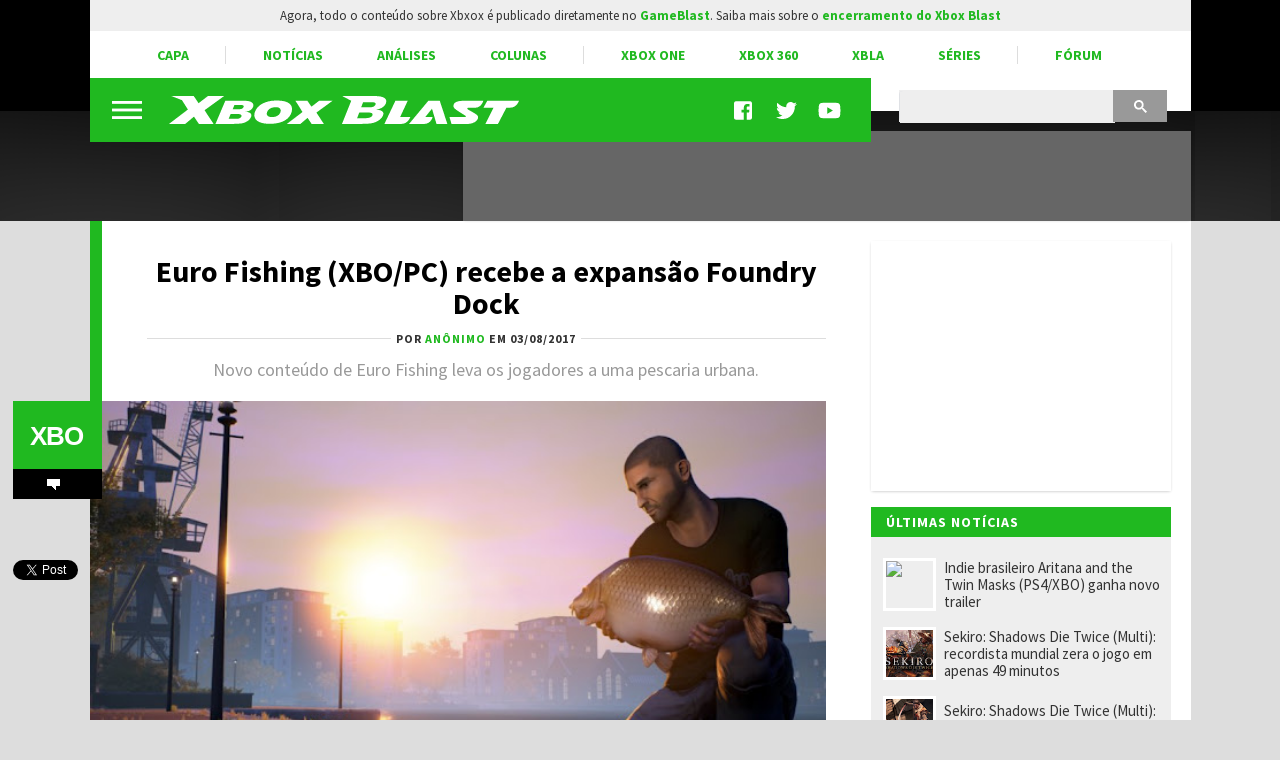

--- FILE ---
content_type: text/html; charset=UTF-8
request_url: https://www.xboxblast.com.br/2017/08/euro-fishing-expansao-foundry-dock.html
body_size: 33002
content:
<!DOCTYPE html>
<html itemscope='' itemtype='http://schema.org/Article' xmlns='http://www.w3.org/1999/xhtml' xmlns:b='http://www.google.com/2005/gml/b' xmlns:data='http://www.google.com/2005/gml/data' xmlns:expr='http://www.google.com/2005/gml/expr' xmlns:fb='http://ogp.me/ns/fb#'>
<head>
<link href='https://www.blogger.com/static/v1/widgets/2944754296-widget_css_bundle.css' rel='stylesheet' type='text/css'/>
<title>Euro Fishing (XBO/PC) recebe a expansão Foundry Dock - Xbox Blast</title>
<link href="//lh5.googleusercontent.com/-oqUa3hksgPE/VGGMCwoscZI/AAAAAAAABbo/UDsqnX6ixbw/s32/X32.png" rel="icon" sizes="32x32" type="image/png">
<link href="//lh6.googleusercontent.com/-EjbBk_y8BrM/VGGMDJJc95I/AAAAAAAABb0/bbxByk5AIHs/s64/X64.png" rel="icon" sizes="64x64" type="image/png">
<meta content='width=device-width, initial-scale=1.0' name='viewport'/>
<meta content='text/html; charset=UTF-8' http-equiv='Content-Type'/>
<meta content='blogger' name='generator'/>
<link href='https://www.xboxblast.com.br/favicon.ico' rel='icon' type='image/x-icon'/>
<link href='https://www.xboxblast.com.br/2017/08/euro-fishing-expansao-foundry-dock.html' rel='canonical'/>
<link rel="alternate" type="application/atom+xml" title="Xbox Blast - Atom" href="https://www.xboxblast.com.br/feeds/posts/default" />
<link rel="alternate" type="application/rss+xml" title="Xbox Blast - RSS" href="https://www.xboxblast.com.br/feeds/posts/default?alt=rss" />
<link rel="service.post" type="application/atom+xml" title="Xbox Blast - Atom" href="https://www.blogger.com/feeds/8538877173810223619/posts/default" />

<link rel="alternate" type="application/atom+xml" title="Xbox Blast - Atom" href="https://www.xboxblast.com.br/feeds/3677896961892391661/comments/default" />
<!--Can't find substitution for tag [blog.ieCssRetrofitLinks]-->
<link href='https://blogger.googleusercontent.com/img/b/R29vZ2xl/AVvXsEgf7X0zW_4jUBwQb5NDU3Rh3ZSoYPNJPH5UCEKlZl12z73kxaGmWA2fWJo2BiRVOVgu5PsMmjns5voUxpAc3ASns6-9Rv61VtiBElKevSfKo9JcB5dc7r4iBMITXl4h0wkNyeyFLym0rI6W/s640/Fishing_Hero-hero.jpg' rel='image_src'/>
<meta content='Novo conteúdo de Euro Fishing leva os jogadores a uma pescaria urbana.' name='description'/>
<meta content='https://www.xboxblast.com.br/2017/08/euro-fishing-expansao-foundry-dock.html' property='og:url'/>
<meta content='Euro Fishing (XBO/PC) recebe a expansão Foundry Dock' property='og:title'/>
<meta content='Novo conteúdo de Euro Fishing leva os jogadores a uma pescaria urbana.' property='og:description'/>
<meta content='https://blogger.googleusercontent.com/img/b/R29vZ2xl/AVvXsEgf7X0zW_4jUBwQb5NDU3Rh3ZSoYPNJPH5UCEKlZl12z73kxaGmWA2fWJo2BiRVOVgu5PsMmjns5voUxpAc3ASns6-9Rv61VtiBElKevSfKo9JcB5dc7r4iBMITXl4h0wkNyeyFLym0rI6W/w1200-h630-p-k-no-nu/Fishing_Hero-hero.jpg' property='og:image'/>
<!-- Se for Xbox Blast -->
<meta content='#0E990E' name='theme-color'/>
<!-- Begin Open Graph metadata -->
<meta content='article' property='og:type'/>
<meta content='Xbox Blast' property='og:site_name'/>
<meta content='Euro Fishing (XBO/PC) recebe a expansão Foundry Dock' property='og:title'/>
<meta content='https://www.facebook.com/xboxblast' property='article:publisher'/>
<meta content='pt_BR' property='og:locale'/>
<meta content='387504247984009' property='fb:app_id'/>
<link href='https://fonts.googleapis.com/css?family=Source+Sans+Pro:400,400i,700,700i' rel='stylesheet'/>
<style id='page-skin-1' type='text/css'><!--
/*
-----------------------------------------------
Blogger Template XLM
Name: Liquid Blast
Designer: Sérgio Estrella M. Junior, Farley Santos
URL: http://www.icebreaker.com.br/
São Paulo/SP - Brasil
----------------------------------------------- */
body{background-color:#ddd;background-position:bottom center;background-attachment:fixed;background-repeat:no-repeat;background-size:100%; color:#000;font-family: 'Source Sans Pro', Arial, Tahoma, Verdana, sans-serif;font-size:15px;margin:0;padding:0}
#creditfooter, .gsc-branding {display:none}
#linkwithin_logolink_0 {display:none}
#linkwithin_text_0.linkwithin_text {font-size: 14px;padding: 6px!important;}
.PopularPosts .widget-content ul li {padding:0;}
.noticias,.ncomentarios, .nprox {color:#000;font:normal normal 100% 'Source Sans Pro', Arial, Lucida Grande, Verdana, sans-serif;text-decoration:none}
a{text-decoration:none}
a:hover{text-decoration:underline}
a img{border-width:0}
.post-body a{font-weight:700}
.feed ul {padding:5px 0 0 5px;list-style-type:none;margin:0;}
.feed a {color:#333;display:block;font-size:14px;text-decoration:none;padding:7px 0 7px 18px; background-repeat:no-repeat;background-position:left 11px}
.feed a:hover {text-decoration:underline;background-position:3px 11px;}
ul#listaNoticias {list-style: none;padding:5px 11px 12px 12px;font-family:'Source Sans Pro', Arial;margin:0;}
ul#listaNoticias img, .PopularPosts img {float:left}
ul#listaNoticias img[src=""], .PopularPosts img[src=""] {height:47px;background:#555 url(https://blogger.googleusercontent.com/img/b/R29vZ2xl/AVvXsEhLSyAbbr91ZMlDvILTdPcFtOf3E-HaGUtl3gcKwZZ8oukuoNd7f_HI3Wy46YKSpB4aV82Be1aqcKXpEG5tGr2khdGohY5QvY6YJhC0zt4XEwN8WQk-hy2IwEeQqF1qWBUX_SBG0B6huMQ/s37/imgplaceholdert.png) center center no-repeat}
ul#listaNoticias li, .PopularPosts li, .blog-list-container li {line-height: 17px;clear:both}
ul#listaNoticias li .item-title, .PopularPosts li .item-title, .blog-list-container li .item-title a {vertical-align: middle;display: table-cell;height: 44px;position: relative;width:277px;padding: 9px 0}
ul#listaNoticias li a:hover .item-content, #sidebar-wrapper .PopularPosts li a:hover .item-content, .blog-list-container  li .item-content a:hover {text-decoration:underline}
.PopularPosts li .blog-content {float: left;padding:0px 11px 0px 12px;}
.PopularPosts .item-content, .blog-list-container .item-content {font-size: 14px;}
ul#listaNoticias li.gbpost a:hover .item-thumbnail {border-color: #f90;margin-top:8px;}
ul#listaNoticias li.gbpost a:active .item-thumbnail {border-color: #E87400;}
ul#listaNoticias li a, .PopularPosts li a, .blog-list-container li a {display:block;padding-bottom: 0px;}
ul#listaNoticias li a, .PopularPosts li a, .blog-list-container li a {color:#333}
ul#listaNoticias li a:hover, #sidebar-wrapper .PopularPosts li a:hover, .blog-list-container li a:hover {text-decoration:underline}
.blog-list-container li a {line-height:14px;width: 277px!important;}
ul#listaNoticias li a .listacomentario {font-size:10px;font-weight:bold;font-family:Verdana;color:#fff;background: #000;padding: 0px 7px;position: absolute;bottom: -1px;right: 0;line-height: 13px;text-align:center;min-width:26px;height:13px;display:none}
ul#listaNoticias li a .listacomentario img {margin:3px 4px 0 0}
ul#listaNoticias .item-thumbnail, .PopularPosts .item-thumbnail {width:47px;height:47px;border:3px solid #fff;background-size: 40px;float:left;margin:8px 8px 0 0}
.PopularPosts a:link .item-thumbnail img {width:47px;height:47px;}
.blog-list-container .blog-content {float: left;margin: 0;text-indent: 0;border-left:7px solid #fff;width:auto}
.blog-list-container  .blog-content:hover {border-left-color: #ebebeb}
.blog-list-container  .blog-content:active {border-left-color: #e0e0e0}
.blog-list-container .blog-icon {float: left;margin-top: 6px;margin-right:5px;vertical-align: top;text-indent: 0;width: 16px;}
#postheader {width:1101px;margin:0 auto}
#homeheader .widget, #subheader-bkg .widget {background:none;box-shadow: none;margin-bottom:0;}
#homeheader .item-thumbnail, #subheader-bkg .item-thumbnail {width:228px;height:121px;border:none;padding:0;margin:0;float:none;background-repeat: no-repeat;
background-size: cover;
background-position: 0 -25px;}
#homeheader .PopularPosts li a, #subheader-bkg .PopularPosts li a {color:#333; font-size:14px;font-weight:700}
#homeheader .PopularPosts li a:hover, #subheader-bkg .PopularPosts li a:hover {text-decoration:none}
#homeheader .item-content {height:192px;overflow:hidden;background: #EEEEEE;}
#homeheader .PopularPosts a:hover .item-content, #subheader-bkg .PopularPosts a:hover .item-content {outline: 4px solid;background: #FFF;}
#homeheader .PopularPosts a:active .item-content, #subheader-bkg .PopularPosts a:active .item-content {background: #f5f5f5;}
#homeheader .ncomentarios ul, #subheader-bkg .ncomentarios ul {padding:0;margin:0}
#homeheader .PopularPosts a:link .item-thumbnail img, #subheader-bkg .PopularPosts a:link .item-thumbnail img {width:228px;height:121px;}
#postheader .PopularPosts li .item-title {height:65px;font-size:16px;line-height: 16px;padding:1px 0;background:transparent;color:#fff}
#postheader .item-thumbnail {padding: 0 20px 0 0;margin: 0;width:72px;height:72px;float:left}
#postheader .item-thumbnail img {width:72px!important;height:72px!important}
#postheader .item-content {background:transparent}
#postheader .PopularPosts a:hover .item-content {background:#333;outline:0px none}
#teste-feed-destaques a, #teste-feed-destaques img {display:block}
#teste-feed {min-height:591px}
#feed-videos a, #feed-videos img {display:block}
#destaque0 {position:relative;width:668px;height:283px;float:left}
#destaqueR {background:#fff;box-shadow: 0 1px 3px -1px rgba(0,0,0,0.3);margin-bottom: 14px;position:relative;min-height:350px}
.destaquehover { position: absolute; z-index:9;-moz-box-sizing: border-box;box-sizing: border-box;width:100%;height:100%}
#destaque0.gbpost:hover .destaquehover, #destaqueR.gbpost:hover .destaquehover, #destaque1.gbpost:hover .destaquehover, #destaque2.gbpost:hover .destaquehover, #destaque3.gbpost:hover .destaquehover, #destaque4.gbpost:hover .destaquehover, #destaque5.gbpost:hover .destaquehover, #destaque6.gbpost:hover .destaquehover, #destaque7.gbpost:hover .destaquehover, #destaque8.gbpost:hover .destaquehover {border-color: #F90;}
#destaque0.gbpost:active .destaquehover, #destaqueR.gbpost:active .destaquehover, #destaque1.gbpost:active .destaquehover, #destaque2.gbpost:active .destaquehover, #destaque3.gbpost:active .destaquehover, #destaque4.gbpost:active .destaquehover, #destaque5.gbpost:active .destaquehover, #destaque6.gbpost:active .destaquehover, #destaque7.gbpost:active .destaquehover, #destaque8.gbpost:active .destaquehover {border-color: #E87400;}
.destaquehover:hover, .listablocohover:hover {background:rgba(255,255,255,0.1)}
.destaquehover:active, .listablocohover:active {background:rgba(0,0,0,0.07)}
#destaque0:hover a, #destaqueR:hover a, #destaque1:hover a, #destaque2:hover a, #destaque3:hover a, #destaque4:hover a, #destaque5:hover a, #destaque6:hover a, #destaque7:hover a, #destaque8:hover a {text-decoration:none}
#destaque0 h1 {font-family: 'Source Sans Pro', Tahoma, Verdana, Lucida Grande, Arial, sans-serif;font-size: 25px;font-weight: 700;padding:6px 0 26px 26px;margin:0;display:block;line-height: 30px;color:#fff;width:500px;display:inline-block;text-shadow: 2px 2px 4px #000, 1px 1px 10px #000, 0px 0px 18px #000;}
#destaqueR h1 {font-family: 'Source Sans Pro', Tahoma, Verdana, Lucida Grande, Arial, sans-serif;font-size: 25px;font-weight: 700;padding:10px 39px 15px 41px;margin:0;display:block;line-height: 30px;min-height:50px;}
#destaque0 img, #destaqueR img {height:300px}
#destaque0 #wrap {position: absolute;bottom: 0;width: 526px;}
#destaque-row {display:table;border-spacing:16px 0px;margin-bottom:16px;margin-left:-16px;height:100%}
#destaque1, #destaque2, #destaque3, #destaque4, #destaque5, #destaque6, #destaque7, #destaque8 {display:table-cell;background:#fff;box-shadow: 0 1px 3px -1px rgba(0,0,0,0.3);margin-bottom: 16px;width:300px;position:relative;min-height:189px;height:100%}
#destaque1, #destaque3, #destaque5, #destaque7, #destaque8, #destaque9 {margin-right:16px}
#destaque1 h1, #destaque2 h1, #destaque3 h1, #destaque4 h1, #destaque5 h1, #destaque6 h1, #destaque7 h1, #destaque8 h1, #destaque9 h1 {font-size: 17px;padding:9px 20px 13px;margin:0;line-height: 20px;min-height:40px;background:#fff}
#destaque1 img, #destaque2 img, #destaque3 img, #destaque4 img, #destaque5 img, #destaque6 img, #destaque7 img, #destaque8 img, #destaque9 img {height:147px}
div[id^='destaque'] a {color:#000;}
#destaquerecente0.gbpost:hover .destaquehover, #destaquerecente1.gbpost:hover .destaquehover, #destaquerecente2.gbpost:hover .destaquehover, #destaquerecente3.gbpost:hover .destaquehover, #destaquerecente4.gbpost:hover .destaquehover, #destaquerecente5.gbpost:hover .destaquehover, #destaquerecente6.gbpost:hover .destaquehover, #destaquerecente7.gbpost:hover .destaquehover {border-color: #F90;}
#destaquerecente0.gbpost:active .destaquehover, #destaquerecente1.gbpost:active .destaquehover, #destaquerecente2.gbpost:active .destaquehover, #destaquerecente3.gbpost:active .destaquehover, #destaquerecente4.gbpost:active .destaquehover, #destaquerecente5.gbpost:active .destaquehover, #destaquerecente6.gbpost:active .destaquehover, #destaquerecente7.gbpost:active .destaquehover {border-color: #E87400;}
#destaquerecente0:hover a, #destaquerecente1:hover a, #destaquerecente2:hover a, #destaquerecente3:hover a, #destaquerecente4:hover a, #destaquerecente5:hover a, #destaquerecente6:hover a, #destaquerecente7:hover a {text-decoration:none}
#destaquerecente-row {display:table;border-spacing:16px 0px;margin-bottom:16px;margin-left:-16px}
#destaquerecente0 #destaquerecente1, #destaquerecente2, #destaquerecente3, #destaquerecente4, #destaquerecente5, #destaquerecente6, #destaquerecente7 {display:table-cell;background:#eee;margin-bottom: 16px;width:300px;position:relative;min-height:189px}
#destaquerecente1, #destaquerecente3, #destaquerecente5, #destaquerecente6, #destaquerecente7, #destaquerecente9 {margin-right:16px}
#destaquerecente0 h1, #destaquerecente1 h1, #destaquerecente2 h1, #destaquerecente3 h1, #destaquerecente4 h1, #destaquerecente5 h1, #destaquerecente6 h1, #destaquerecente7 h1, #destaquerecente8 h1, #destaquerecente9 h1 {font-size: 17px;color:#000;padding:9px 20px 13px;margin:0;line-height: 20px;}
#destaquerecente1 img, #destaquerecente2 img, #destaquerecente3 img, #destaquerecente4 img, #destaquerecente5 img, #destaquerecente6 img, #destaquerecente7 img, #destaquerecente8 img, #destaquerecente9 img {height:141px}
#main-wrapper .listacomentario {font-size: 13px;font-weight: bold;font-family: Verdana;color: #fff;background: #000;padding: 4px 7px;position: absolute;top: 70px;line-height: 13px;text-align: center;min-width: 44px;height: 13px;display:none}
#destaque0 .listacomentario {font-size: 13px;font-weight: bold;font-family: Verdana;color: #fff;background: #000;padding: 5px 7px;position: absolute;top: 85px;left: 0;line-height: 13px;text-align: center;min-width: 61px;height: 13px;display:none}
.toptag:not(:empty) {font-size:13px;padding:4px 15px 4px 20px;color:#fff;text-transform:uppercase;font-weight:bold;left: 0;float: left;position: absolute;top: 132px;min-width: 55px;text-align:center;letter-spacing:1px}
.toptag-geekblast:not(:empty) {font-size:13px;padding:6px 27px 5px 37px;color:#fff;text-transform:uppercase;font-weight:bold;left: 0;float: left;margin-top:-27px;min-width: 55px;text-align:center;letter-spacing:1px;position: absolute;line-height:14px}
.toptag-geekblast:not(:empty) a {color:#fff}
.toptag-geekblast:not(:empty) div {float:left}
.toptag-geekblast:not(:empty) div:not(:first-child) {border-left:1px solid rgba(255,255,255,0.3);padding-left:10px;margin-left:10px}
h2.title:not(:empty) {font-size: 14px;padding: 6px 12px 5px 15px;color: #fff;text-transform: uppercase;font-weight: bold;letter-spacing: 1px;margin-bottom: 8px;height: 19px;position: relative;}
h2.title:not(:empty) a {color:#fff!important}
a h2.more:not(:empty), h2.more:not(:empty) {font-size:12px;padding:3px 18px 1px 0px;margin:9px 0 4px;text-transform:uppercase;font-weight:bold;left: 0;min-width: 55px;text-align:center;letter-spacing:1px;float:right;border-bottom-width: 2px; border-bottom-style: solid}
h2.more:not(:empty) {text-align:left}
a h2.more:not(:empty)::after {content: url('https://blogger.googleusercontent.com/img/b/R29vZ2xl/AVvXsEhmBMNrNx1FMZFlogHmEwe37Ad90f13XDYwVhb64VjdzHt8EBglDNVT613nVwHumicqrr8bJMU6R8NYMKNC7CbbShbXmFIc0Ua6ubR7azfYD3xw1D2cHKuSNaAZOqeCHj8QlunPPK5E1DE/s11/setacor.png');width:6px;height:11px;margin: 0px 0 2px 7px;display: inline-block;vertical-align: middle;}
a h2.more:not(:empty):active {padding:4px 18px 0px 0px;}
.toptag-list:not(:empty) {font-size:13px;padding:7px 7px 4px 10px;background:#fff;text-transform:uppercase;font-weight:bold;left: 25px;top:136px;float: left;margin-top:-27px;min-width: 55px;text-align:center;letter-spacing:1px;position: absolute;line-height:14px}
.toptag-post {min-height:9px}
.toptag-post:not(:empty) {font-size:12px;padding:1px 30px 1px;background:#000;color:#fff;text-transform:uppercase;font-weight:bold;display: inline-block;min-width: 90px;letter-spacing:1px}
.toptag:not(:empty) a, .toptag-post:not(:empty) a {color:#fff}
.toptag-post:not(:empty) a:not(:first-child) {border-left:1px solid rgba(255,255,255,0.3);padding-left:10px;margin-left:7px}
.toptag:not(:empty)::after, .toptag-list:not(:empty)::after, .toptag-geekblast:not(:empty)::after {
border-left-width: 25px;border-left-style: solid;content: "";position: absolute;right: -25px;border-top: 25px solid transparent;top: 0px;font-size: 0;display: block;width: 0px;}
.toptag-list:not(:empty)::after {border-left-color:#fff}
#destaque0 .imgdestaquegrande {
width: 668px;
height: 283px;
background-repeat: no-repeat;
background-size: 100% auto;
background-position: center -25px;
box-shadow: inset 0px -185px 115px -110px, inset 0px 17px 15px -15px;
background-color: #555;
background-image: url(//lh5.googleusercontent.com/-zFP5gmev6MA/VGrYyjK0t0I/AAAAAAAABew/K3vVkiYdsrk/s668/imgplaceholderl.png);
}
#destaque0:hover .imgdestaquegrande {box-shadow: inset 0px -175px 115px -110px, inset 0px 16px 15px -15px;}
#destaque0:active .imgdestaquegrande {box-shadow: inset 0px -188px 115px -110px, inset 0px 19px 15px -15px;background-position: center -24px;}
#destaque0:hover .destaquehover {background-color:rgba(255,255,255,0.08);border:0px none!important}
#destaque0:active .destaquehover {background-color:rgba(0,0,0,0.1);border:0px none!important}
#destaque0:active h1 {padding: 7px 0 25px 26px;}
#destaqueR .imgdestaquegrande {
width: 616px;
height: 322px;
background-repeat: no-repeat;
background-size: 100% auto;
background-position: top center;
box-shadow: inset 0px -70px 40px -50px;
background-color: #555;
background-image: url(//lh5.googleusercontent.com/-zFP5gmev6MA/VGrYyjK0t0I/AAAAAAAABew/K3vVkiYdsrk/s668/imgplaceholderl.png);
}
.imgdestaque {
width: 300px;
height: 157px;
background-repeat: no-repeat;
background-size: auto 100%;
background-position: center;
box-shadow: inset 0px -70px 40px -50px;
background:#555 url(//lh6.googleusercontent.com/-6hFEu9W2dps/VFkEA5iJi7I/AAAAAAAABYM/Hr9v6FTd75Q/s300/imgplaceholders.png) top center no-repeat;
}
#destaque0 .toptag:not(:empty) {position: relative;top: 0;min-width:70px;font-size:12px;padding:6px 21px 5px 26px;text-align: center;box-shadow: -2px 2px 2px rgba(0,0,0,0.3);}
#destaque0:active .toptag:not(:empty) {top:1px}
.bigtag {color:#fff!important;float:left;position: absolute;top: 25px;height: 19px;width: 57px;text-align: center;padding: 13px 1px 11px 0;font-size: 16px;font-weight: 700;font-family: Arial;word-spacing:-4px;}
#destaque0 .bigtag, #tilebar .bigtag {width: 88px;height:28px;font-size: 26px;padding: 20px 1px 20px 0;top: 50px;letter-spacing:-1px}
#tilebar .bigtag {position:static;}
#header-wrapper{height:111px;padding:0;width:1101px;margin:0 auto;padding-top:0px;background-color:#fff}
a #gbbarlogo {height:10px;width:114px;background: url(https://blogger.googleusercontent.com/img/b/R29vZ2xl/AVvXsEibV_qdWuZNCg4O0NTyJUDwg3kDMQp5AuMBxwmTBfYTI0WaWev1Rq_Ob-clQaWXRltt9aYSbzjaisc0QpqpvAodgjeaO45CX4YXjmvKqbRWGdZjxvRgMLWb_DWVAeyN_mchS5bZwGwY8DU/s114/gbbarlogop.png) center top no-repeat;margin: 3px 0;}
a:hover #gbbarlogo {background-position: center -10px}
#header{background:#000 ;color:#fff;text-align:left;margin:0 auto;padding:0;font-family: 'Source Sans Pro', Arial, Verdana, Tahoma, sans serif;height: 111px;position: relative;
z-index: 10;}
#hamburguermenu {width:74px;height:64px;background: url("[data-uri]") center center no-repeat;margin: 0 5px 0 0px;float:left;position:relative;background-size: 30px;}
#hamburguermenu:hover {background-color:#555;}
#hamburguermenu-exp {width:74px;height:64px;display:block;}
.hpanel {width:272px;background: #e5e5e5;display:none;position: absolute;top:64px;z-index:100;box-shadow: 3px 3px 8px rgba(0,0,0,0.5);border-left: 6px solid #555;overflow:hidden}
#hamburguermenu:hover .hpanel {display:block}
.hpanel > a {text-decoration:none}
.hm_item {height:44px;border-bottom:1px solid #fff;padding:11px 20px}
.hm_item:hover {background:#d5d5d5}
.hm_item:active {background:#ccc}
.hm_item img {float:left;margin-right:12px}
.hm_sitetitle {font-size:18px;font-weight:700;color:#000;margin-top:5px}
.hm_sitedesc {font-size:12px;color:#777}
#logo {float:left}
#logo a {height:64px;display:block}
#logo a:hover {opacity:0.9}
#logo a:active {opacity:0.8}
#subheader-bkg, #subfooter-bkg {background:#000;box-shadow: inset 0px -120px 220px -90px #555;width:100%;height:110px;}
#subheader, #subfooter {width:954px;height:108px;margin:0 auto}
#subfooter-bkg {padding-top:20px}
#outer-wrapper{text-align:left;position:relative;margin:0 auto;width:1101px;padding:20px 0 0 0;background: #fff;display: table;}
#content-wrapper{background: #fff;overflow:hidden;width:1101px;margin:0 auto;}
#main-wrapper{float:left;width:768px;word-wrap:break-word;position:relative;background:#fff;border-left-width:12px;border-left-style:solid;}
.datelabel {font-size:14px;color:#E60012;width:72px;position: absolute!important;left: -89px;font-weight:bold;border-top: 17px solid transparent;text-shadow: 0px 1px 0px #fff;box-shadow: 0px 1px 0px #fff;z-index:99}
.datelabel-inner {margin-top:-20px}
.postseparator {border-bottom:1px solid #D6DCE3;width:100%;height:1px;margin:20px 0}
#areaconteudo{float:right;width:641px;position:relative}
#headerextend-wrapper{height:32px;width:641px;float:left;margin-top:3px;}
.noticias .title a:hover,.ncomentarios .title a:hover{text-decoration:none}
#adplacer {width:728px;position:absolute;top:-90px;right: 0;}
#adplacer-footer {width:728px;margin: 0 auto}
#publicidade300x250 {box-shadow: 0 1px 3px -1px rgba(0,0,0,0.3);width:300px;margin: 0 auto;height:250px;margin-bottom:16px;background:#fff;}
#publicidade728x90, #publicidade210x90 {box-shadow: 0 0 3px -1px rgba(0,0,0,0.3);height:90px;background:#666;}
#publicidade728x90 {width:728px;z-index:10;margin-bottom:14px;}
#publicidade210x90 {width:210px;padding:0;float:right;}
#sidebar-wrapper {float:right;margin:0 20px 0 0;width:300px;z-index: 9;position: relative;}
.widget:not(.Blog) {background:#eee;margin-bottom:20px;}
.widget:not(.Blog) .widget {box-shadow: none}
.blockbottom a, #BlogList1_show-all {color:#fff!important;text-align:center;padding:7px 10px 8px;font-weight:700;font-size:15px;display:block;text-transform: uppercase;margin-bottom:27px;letter-spacing: 1px;}
.blockbottom a:active, #BlogList1_show-all:active {background-color:#333!important}
.blockbottom a::after, #BlogList1_show-all::after {content: url('https://blogger.googleusercontent.com/img/b/R29vZ2xl/AVvXsEgDLwCUuuGB2r38btfUd426uR0kC7eR4YtpZhG8zmQqQA1e7Mk12_Xp4NoUprtkNXokn6brulPqtcHlpHJgKRtrg9XsVnzbioklwM6UTAo1v-yeJLaPFIFNYaw8EzwpQYGkrq5G0dAhW6Q/s1600/bullet_geralblast.png');width:6px;height:10px;margin: -11px 0 0 8px;display: inline-block;vertical-align: middle;}
.blockbottom a.blog-pager-newer-link::after {content: '';width:0px;height:0px;margin: 0px;display: none;}
.blockbottom a.blog-pager-newer-link::before {content: url('https://blogger.googleusercontent.com/img/b/R29vZ2xl/AVvXsEiWWjmiR6FIlZSCJoDPAjdHUQtiscOjfT3it70_m_sWVkX3WAqnHCSiaPmY1fTHS0OW-2P36Lunzr1C5BhoGfZJgto1tfceJInhx8DSqLnsxn6A8bGcrJEk1lXEsbeomqgV2yAc2mBhgkA/s1600/bullet_geralblast_left.png');width:6px;height:11px;margin: -11px 8px 0 0;display: inline-block;vertical-align: middle;}
#BlogList1_show-all a:link {color:#fff}
#BlogList1_show-all {width:280px;cursor:pointer}
#BlogList1_show-all:hover {text-decoration:underline}
#BlogList1_show-n, .blog-list-container .blog-title {display:none!important}
.post {color:#000;font-family:'Source Sans Pro', Arial, Verdana, Tahoma, Lucida Grande, sans-serif!important;font-size:18px!important;margin-bottom:15px;line-height:26px!important;padding: 0px 45px}
.post-body.entry-content span {font-family:'Source Sans Pro', Arial, Verdana, Tahoma, Lucida Grande, sans-serif!important;font-size:15px!important;line-height:22px!important;}
.post-body.entry-content {width:672px;padding: 0 0 20px 5px;float: right;}
.post-body.entry-content > br:first-child, a[name='more'] + br, .MsoNormal > br, div[style="clear: both; text-align: center;"]:first-of-type + br + br {display:none}
br:first-child + br + a[name='more'] + br {display:inherit}
.post-body.entry-content > .separator[style="clear: both; text-align: center;"]:not(:empty) + br {display:none}
.micropost {background:#EEE;margin-bottom:30px;padding:6px 14px 9px;border-top:1px solid #DDD;line-height:16px}
.micropost h1 {font-weight:bold;font-size: 16px; font-family: tahoma;display:inline}
.micropost h1 a {color:#000}
.micropost h1 a:hover {color:#E60012}
.micropost h1 a:active{color:#E60012}
.micropost a {font-weight:bold;}
.micropost-pointer {background:#EEE;float:left;margin:10px 0 0 -29px}
.sidebar{color:#fff;text-align:left;margin:0}
h2{color:#000;}
h2.title{padding:12px 12px 0;font-size:14px;font-family:'Source Sans Pro', Arial;text-transform:uppercase;margin:0;letter-spacing:1px}
#sideoption {float:right;text-transform: uppercase;font-family: verdana;}
.noticias ul,.ncomentarios ul, .nprox ul{list-style-type:none;margin:0 2px 0 0;padding:3px 7px 8px 14px}
.nprox ul{padding:0;}
.main .Blog{border-bottom-width:0}
.noticias li:last-child,.ncomentarios li:last-child, .nprox li:last-child{border-bottom:none}
#blog-pager{width:736px;margin:0}
#footer{background:#303336;clear:both;letter-spacing:.1em;padding-bottom:5px;padding-top:0;text-align:center;text-transform:uppercase;width:auto;margin:0 auto}
#footer-wrapper{clear:both;text-align:center;font-size:12px;color:#fff;margin:auto;z-index:1;position:relative;line-height:24px;}
#indice{width:878px;height:auto;color:#fff;font-family:'Source Sans Pro', Arial, Verdana, Tahoma, Sans-serif;font-size:16px;overflow:auto;margin:0 auto;padding:18px 38px;}
#colunaindice{width:auto;text-align:left;border-right:rgba(255,255,255,0.5) solid 1px;float:left;margin-right:30px;padding-right:22px}
#colunaindice a {color:#fff}
.colunatitulo{color:rgba(255,255,255,0.5);font-weight:700;font-size:12px;margin-bottom:5px;display:block;text-transform:uppercase;letter-spacing:1px}
#indicebkg{background:#000;}
#menusup {float:right;font-size:11px;z-index:10;overflow:hidden}
#menusup a {float:left;width:21px;height:21px;padding:0 11px 0 10px;background:bottom center no-repeat}
#menusup a svg {height:100%}
#menusup a:hover svg {opacity:0.7}
#menusup a:active svg {opacity:0.6}
.search-wrap {float:right;width:268px;height:32px;margin:12px 24px 20px 24px;background:#eee}
input.gsc-input, .gsc-input-box, .gsc-input-box-hover, .gsc-input-box-focus {height: 28px !important;width: 201px !important;background-image: none !important;color:#333!important;border-top-left-radius: 3px;
border-bottom-left-radius: 3px;}
.gsc-results {width:100%!important;margin-bottom: 20px!important;padding-bottom: 10px!important;border-bottom: 6px solid #bbb!important;}
.gsc-results-wrapper-visible {background:#eee!important}
.gsc-thinWrapper {overflow:visible!important}
#gsc-i-id1 {padding: 2px 5px !important;border: 0px none!important;background:#eee}
table.gsc-search-box td.gsc-input, .gsc-input {padding: 0!important;background:#eee!important;width:239px}
.gsib_a, .cse .gsc-control-cse, .gsc-control-cse {padding: 0px!important;}
.gsc-control-wrapper-cse {}
.cse input.gsc-search-button, input.gsc-search-button, .gsc-search-button-v2 {border: 0 !important;border-radius: 0 !important;-moz-border-radius: 0 !important;-webkit-border-radius: 0 !important;display:block!important;width: 29px!important;min-width: 29px!important;height: 32px!important;color:transparent!important;background: #999!important;cursor:pointer!important;margin-left:0!important;padding:0 33px 0 21px!important}
.gs-per-result-labels, .gsc-url-bottom, td.gsc-clear-button {display:none !important;}
.gs-result .gs-title, .gs-result .gs-title * {color: #000 !important; text-decoration:none !important;margin-top: 5px!important;}
.gsc-table-cell-thumbnail {vertical-align: middle!important;padding:0px!important;position: relative;left: 0px;}
.gs-result .gs-snippet {margin-bottom: 5px!important;color: #bbb}
.gs-snippet b {color: #888}
.cse .gsc-control-cse, .gsc-control-cse {background:#ddd!important;color:#aaa!important;border:0 none!important;}
.cse .gsc-webResult.gsc-result, .gsc-webResult.gsc-result, .gsc-imageResult-column, .gsc-imageResult-classic {box-shadow: 0 1px 3px -1px rgba(0,0,0,0.3);
background: #fff;padding:0!important;overflow: hidden;border: 0px!important;}
.gsc-tabHeader {padding: 11px 16px 7px!important;font-size: 14px!important;font-weight:bold!important;margin:0!important;border:0!important;border-bottom: 6px solid!important;background:none!important}
.cse .gsc-tabsArea, .gsc-tabsArea {margin: 0!important;border:0!important;box-shadow: 0 1px 3px -1px rgba(0,0,0,0.3);padding-left:210px!important}
.gsc-above-wrapper-area {border:0!important;height: 3px;}
.gsc-results .gsc-cursor-box .gsc-cursor-page, .gsc-results .gsc-cursor-box .gsc-cursor-current-page {background: #fff!important;
background: linear-gradient(to bottom, #eee 0%,#fff 100%)!important;padding: 4px 15px!important;box-shadow: 0 1px 3px -1px rgba(0,0,0,0.3)!important;font-weight: bold!important;font-size: 14px!important;text-decoration:none!important;border-top: 1px solid #fff;border-left: 1px solid #fff;}
.gsc-results .gsc-cursor-box .gsc-cursor-page:hover {background-color: #ccc!important;background: linear-gradient(to bottom, #ccc 0%,#eee 100%)!important;border-top: 1px solid #eee;border-left: 1px solid #eee;color:#000!important}
.gsc-selected-option-container {font-size: 13px!important;background: #444 url(https://blogger.googleusercontent.com/img/b/R29vZ2xl/AVvXsEjBhMtc-AvSiW0UV3MqoURv1JyE0C5nfdz60atenNS-h37Kj5Mxeuh6bBbEejYaUGDAxIeqMMRdIcEmskI4iyROr-PkToaGaBbTrtYSXwsgtdJ613swYXJjFrc_ebTF8mYDoYVXF0khh8I/s9/blast_downarrow.png) no-repeat 113px 15px!important;color: #fff!important;padding: 3px 22px 2px 5px!important;border-radius: 0px!important;cursor: pointer!important;border: 4px solid #000!important;min-width: 105px!important;}
.gsc-orderby-label {font-weight:bold;padding-right: 10px!important;}
div.gsc-above-wrapper-area > table > tbody > tr {position: absolute;top: 16px;right: 0px;}
.gsc-control-cse .gsc-option-selector {background-image:none!important}
.gsc-result-info-container {display:none}
.gs-image {max-width: 120px!important;max-height: 120px!important;border: 0px!important;}
.gs-web-image-box {width:120px!important;padding-right:0px!important;padding: 0px!important;max-height: 72px!important;}
.gsc-cursor-box {padding: 10px 0;text-align:center!important}
.gsc-table-cell-snippet-close {padding:3px 10px 3px 18px!important;}
.gsc-webResult.gsc-result a:hover, .gsc-webResult.gsc-result a:hover * {text-decoration:underline!important}
.gsc-tabHeader.gsc-tabhInactive:hover {color: #333!important;border-bottom-color:#333!important;background:#eee!important}
#menu-wrapper {box-shadow: 0px 1px 9px rgba(0,0,0,0.5);position: relative;}
#tabsE{height:47px;margin: 0 auto;font:normal normal 100% 'Source Sans Pro', Arial, sans-serif;font-size:14px;text-transform:uppercase;padding:0 40px;}
#tabsE .menu{border:0;margin:0;padding:0;width: 104%;}
#tabsE .menu ul{list-style:none;display:inline;margin:0;padding:0}
#tabsE .menu li{float:left;padding:0}
#tabsE .menu li a{display:block;font-weight:700;line-height:20px;text-align:center;text-decoration:none;margin:0;padding-top:14px;padding-bottom:13px}
#tabsE .menu li:hover a:hover{text-decoration:underline}
#tabsE .menu li:hover a:active{color:#333}
#tabsE .menu li ul{background:#000;display:none;height:auto;border:0;position:absolute;width:165px;z-index:10;margin:0;padding:0;text-transform:none;box-shadow:0 1px 3px -1px rgba(0,0,0,0.3)}
#tabsE .menu li:hover ul{display:block}
#tabsE .menu li li{display:block;float:none;width:165px;margin:0;padding:0}
#tabsE .menu li:hover li a{background:none;color:#fff}
#tabsE .menu ul li ul a{display:block;height:24px;font-style:normal;text-align:left;border-top:1px solid #333;border-bottom:0px none!important;margin:0;padding:0 8px 5px 12px;line-height:28px;background:#000}
#tabsE .menu ul li:hover li a {padding:0px 8px 5px 12px}
#tabsE .menu li:hover ul a {-moz-text-shadow: none;-webkit-text-shadow: none;text-shadow: none}
#tabsE .menu li ul a:hover,.menu li ul li:hover a{color:#fff;text-decoration:none;}
#tabsE .menu li ul li:hover a:active{padding:1px 8px 4px 12px;background-color:#333;height:24px;}
.menu p{clear:left}
#blog-pager-older-link a{}
#blog-pager-newer-link {    margin-left: 33px;}
a#home-link{}
#blog-pager-older-link a:hover, #blog-pager-newer-link a:hover, a#home-link:hover {}
#next2:hover, #prev2:hover {}
#blog-pager-newer-link a:active, #blog-pager-older-link a:active{}
a#home-link:active {}
#botao a{background:#ddd url(https://blogger.googleusercontent.com/img/b/R29vZ2xl/AVvXsEgNfs2rLbXnrW6tD1dy5XtHkSg_s8tpkWKCdmM-ayubXoY8qUUpQoMvXWj6c4gGUoNxoRTtbhwxxHmPwIbCKtlcl1PKn_HP2wdCMTAGey6cN7ecAzm2fy-g0G2027u3LVUVK53J-YomDOc/s144/ggw_btnbkg.png) top repeat-x;color:#000;border:1px solid #ABABAB;margin:0;padding:3px 10px 4px;text-decoration:none;-moz-border-radius: 3px;
-webkit-border-radius: 3px;border-radius: 3px;}
#botao a:hover{border:1px solid #768185;}
#botao a:active{border:1px solid #768185;background:#bbb}
.post img{padding:0;max-width:736px;height:auto}
.post a img:hover{box-shadow:0px 0px 6px rgba(0, 0, 0, 0.5);}
.post div[style="clear: both; text-align: center;"] a[style="margin-left: 1em; margin-right: 1em;"] img[width="640"], .post div[style="text-align: center; clear: both;"] a[style="margin-right: 1em; margin-left: 1em;"] img[width="640"] {max-width:640px;margin-left: -10px;margin-bottom: 1em;}
.post li div[style="clear: both; text-align: center;"] a[style="margin-left: 1em; margin-right: 1em;"] img[width="640"], .post li div[style="text-align: center; clear: both;"] a[style="margin-right: 1em; margin-left: 1em;"] img[width="640"] {max-width:640px;margin-left: -105px;margin-bottom: 1em;}
.post a[style="margin-left: 1em; margin-right: 1em;"] img, .post a[style="margin-left: auto; margin-right: auto;"] img, .post a[style="margin-right: 1em; margin-left: 1em;"] img, .post a[style="margin-right: auto; margin-left: auto;"] img{max-width:625px}
.post a[style="clear: left; float: left; margin-bottom: 1em; margin-right: 1em;"] img, .post a[style="clear: left; margin-right: 1em; margin-bottom: 1em; float: left;"] img{max-width:736px;margin-left: -64px;margin-bottom: 0;}
.post a[style="clear: left; float: left; margin-bottom: 1em; margin-right: 1em;"] img[width="640"] {min-width:736px;}
.post .separator[style="clear: both; text-align: center;"], .post .separator[style="text-align: center; clear: both;"] {width:100%}
br:not(:first-child) + .separator:not(:empty):not(:first-child) {margin-top:20px}
br:not(:first-child) + br + .separator:not(:empty):not(:first-child), br + br + .separator:not(:empty):not(:first-child) {margin-top:0}
.separator:not(:empty) + br + br + .separator:not(:empty):not(:first-child) {margin-top:20px}
.tr-caption-container:not(:empty) {margin: 16px 0;}
.post blockquote p{margin:0;padding:0}
td.tr-caption {font-size: 100%;border-bottom: 1px solid #DDD;background: #EEE;padding: 6px 10px;}
.post ul{list-style-type:square;}
.post ul li{margin-bottom:10px;}
.post li h2{padding-left:0;margin-left:0;display:block;}
#posttop{}
.post h1{color:#000;font-size:30px;font-weight:700;margin:0;border-bottom: 1px solid #ddd;}
.post h1 a,.post h1 a:visited,.post h1 strong{color:#000;display:block;font-family:'Source Sans Pro', Tahoma, Verdana, Lucida Grande, Arial, sans-serif;font-weight:700;line-height:32px;text-decoration:none;padding: 10px 0 19px;}
.post h1 a:active{color:#00124F}
.post h1 a[style~="height:90px"]{color:#2d0000}
.date-header{border-bottom:0 none;color:#8E959F;font-family:'Source Sans Pro', Verdana, Tahoma, Lucida Grande, Arial, sans-serif;font-style:italic;font-weight:400;text-align:right;margin:3px -14px -1px 0}
.comment-link{background: #000; float:left;;text-align:center;width:87px;}
a.comment-link{color:#fff;font-weight:700;padding: 4px 2px 1px 0;font-size:16px;text-decoration:none;height:25px}
a.comment-link:hover {background:#333;}
a.comment-link:active {background:#000;}
.post h2:not(:empty) {line-height:30px;font-size:30px;padding-bottom:2px;margin: 27px 0 15px;color: #999;border-top: 1px solid #ddd;padding: 7px 0px 2px;font-weight:400;clear:both}
.post h2 > br {display:none}
.post h2 + h2 {padding-top: 0!important;border-top: none!important;margin-top: -15px!important;}
.post-header-line-1{min-height:27px;margin-bottom:18px;}
.imgautor{float:left;margin-right:3px;text-decoration:none;border:1px solid #fff}
.imgautor:hover{border-color: #87C1F5}
.hline1-label{padding-top: 5px;color:#999;}
.hline1-label a{font-weight:700}
.post blockquote{background:#EEE;border-top:1px solid #DDD;display:block;margin: 20px 0 20px -52px;padding: 12px 25px 14px 52px;}
#infoautor {color:#fff;width: 725px;}
#infoautor a {font-weight:700;color:#fff}
#infoautor-wrap {padding:0 0 17px 170px;font-size: 18px;line-height: 26px;}
#infoautor-badge {margin-top: -12px;background: #fff;width: 36px;}
.videoblast{background:#000 url(https://blogger.googleusercontent.com/img/b/R29vZ2xl/AVvXsEhfSYuri4nHDqTxJmWi3sdfsqrBuylbeJD0nJGXTWd-O74OlfGIk1ynqKJdEPC8FSyS8GS3MxmD7QxWZ23zJ7XsMhQuzqQf8WSr7cIaqhfG3WxwEHLANFPi6fnfX-JKpPKoOaDtReqnrq4/s144/blackeagle_videoblock3.png);border-top:2px solid #666;border-bottom:2px solid #666;margin:12px 0px 11px 0px;padding:11px 0px 8px 0px;display:block;text-align:center}
.post embed[type="application/x-shockwave-flash"], .post iframe[allowfullscreen="allowfullscreen"], .post iframe[allowfullscreen], .BLOGGER-youtube-video {width:737px!important;height:400px!important;margin:10px 0 10px -64px}
.post embed[type="application/x-shockwave-flash"]:first-child, .post iframe[allowfullscreen="allowfullscreen"]:first-child, .post iframe[allowfullscreen]:first-child, .BLOGGER-youtube-video:first-child {margin:0px 0 10px -64px}
.BLOGGER-youtube-video > embed {width:640px!important;height:387px!important;margin:10px 0 10px 0px!important}
.post embed[type="application/x-shockwave-flash"]:focus, .post iframe[allowfullscreen="allowfullscreen"]:focus, .post iframe[allowfullscreen]:focus, .BLOGGER-youtube-video:focus {width:737px!important;height:400px!important;margin:10px 0 10px -64px;position:relative;z-index:1;}
.post embed[type="application/x-shockwave-flash"]:hover, .post iframe[allowfullscreen="allowfullscreen"]:hover, .post iframe[allowfullscreen]:hover, .BLOGGER-youtube-video:hover {position:relative;z-index:1;}
.wlWriterSmartContent {margin:0!important}
.issuuembed {margin-left: -64px!important;width: 737px!important;height: 430px!important;overflow: hidden;}
div.issuuembed div[style='height:18px; text-align:left;']{display:none}
.issuuembed iframe {margin:0!important;width:100%!important;height:100%!important}
.gfyShareLinkText iframe {margin: 0px 0px 10px -50px}
#tilebar {width:77px;float:left;margin-bottom:18px}
#socialbar {width: 73px;height:334px;float:left;margin-left:-89px}
#socialbar[style="position: fixed; top: 0px;"] {margin-top:0}
.sb_facebook {padding-top:4px;float:left;width:55px;padding-left:1px}
.sb_twitter {padding-top:20px;text-align:center;float:left;width:59px}
@media screen and (max-width:1140px){
#socialbar {position: static!important;margin: 0 0 0 108px;width: 450px;height: 100px;}
.sb_facebook {padding:0 25px 0 0;float:left;width:55px;}
.sb_twitter {padding:0 25px 0 0;text-align:center;float:left;width:59px}
.comment-link {padding: 18px 20px 22px!important;height: 24px!important;font-size: 18px!important;width: 43px;margin-right:25px}
.comment-link img {display: inherit;padding:0 15px!important;margin-bottom:3px!important}
#tilebar {width:auto}
#tilebar .bigtag {margin-right:25px}
.sb_placeholder {display:none} }
.especiallabel {background:#000;padding:0px 10px;margin-right:7px;margin-top:2px;text-transform:uppercase;text-align:left;font-weight:bold;float:left;}
.especiallabel a {color:#fff;}
#labellabel a,#labellabel-retro a, #labellabel-sp a{float:left;background:#E60012;width:58px;height:35px;text-align:center;vertical-align:center;padding-top:19px;border: 1px solid #fff;}
#labellabel a:hover,#labellabel-retro a:hover, #labellabel-sp a:hover{border-color: #87C1F5}
#labellabel a,#labellabel-retro a, #labellabel-sp a{color:#fff;font-size:13px;font-weight:700;display:block}
#labellabel a:active,#labellabel-retro a:active, #labellabel-sp a:active{color:#fff;}
#labellabel-sp {float:left;background: url(https://blogger.googleusercontent.com/img/b/R29vZ2xl/AVvXsEh06C4w8MzTj_yA4PWvTALlkkqTDn2FLq_frvDnKKuvtkYZ7IjcfmT5B2li19IB8Hl_r7jVKBOckD4ZAp9Xb8SRErt2N4W1Oq7IeWZIYNc_V2bZfuUgcGBqHspAidiJ3mWv9TVKLY1mAHk/);padding-left:10px;width:58px;}
#dobra, #dobra-comment {}
#dobra-comment {}
#blogger-comments-page {display: none;padding: 0 26px 0 7px;margin-top: 60px;}
#disqus-comments-page {padding: 0 26px 0 7px;}
#fb-comments-page {padding-bottom: 5px;}
#fb-comments.comments-tab {border-top: 6px solid #4862A3;color:#4862A3}
#blogger-comments.comments-tab {border-top: 6px solid #DD4B39;color:#DD4B39}
#disqus-comments.comments-tab {border-top: 6px solid #35A1FB;color:#35A1FB}
#fb-comments.comments-tab .comments-tab-icon{background-color:#4862A3;}
#blogger-comments.comments-tab .comments-tab-icon{background-color:#DD4B39;}
#disqus-comments.comments-tab .comments-tab-icon{background-color:#35A1FB;}
.comments-tab {float: right;padding: 8px 14px 14px 13px;cursor: pointer;font-weight:700;font-size:16px;margin-top: -11px;}
.comments-tab-icon {margin: 0 7px -5px 0;
display: inline-block;
width: 35px;
border-radius: 4px;
height: 13px;
padding: 4px 0;}
.comments-tab:hover {background-color: #ddd;}
.inactive-select-tab {border-top-color: #ccc!important;border-top-width: 1px!important;padding-top: 13px;}
.inactive-select-tab:hover {border-top-width: 6px!important;padding-top: 8px;}
#comments-block.avatar-comment-indent {margin-left: 24px;}
#comments-block .avatar-image-container {height: 35px;left: -20px;position: absolute;width: 35px;border: 1px solid #ccc;background:#fff url(//lh5.googleusercontent.com/-7WSpvfSNyzs/US-y6GvFgNI/AAAAAAAAAPY/DGorsdGtLHM/s234/imgplaceholder.png) center center no-repeat;background-size: 25px;}
.fb-wrap {
width: 270px;
height: 290px;
overflow: hidden;
}
.fb-wrap &gt; div {
margin: -1px 0px 0px -1px;
}
.post-outer {margin-bottom:14px}
.countbubble:not(:empty) {background-color: #fff;
border-radius: 15px;
padding: 2px 7px;
text-decoration: none;
margin-left: 1px;
display: inline-block;
text-align: center;
line-height: 15px;
border: 1px solid #ddd;
color: #333;
}
.dsq-comment-count:empty::after {content:"0";}
.readmorebtn {
border-radius:16px;
width:16px;
height:16px;
background-image:url(https://blogger.googleusercontent.com/img/b/R29vZ2xl/AVvXsEgDLwCUuuGB2r38btfUd426uR0kC7eR4YtpZhG8zmQqQA1e7Mk12_Xp4NoUprtkNXokn6brulPqtcHlpHJgKRtrg9XsVnzbioklwM6UTAo1v-yeJLaPFIFNYaw8EzwpQYGkrq5G0dAhW6Q/s1600/bullet_geralblast.png);
background-position:center center;
display: inline-block;
background-repeat: no-repeat;
margin: 0 0 -3px 5px;
}

--></style>
<style>

.post h1 a:visited{color:#000;border-bottom:1px solid #DDD}
.post h1 a:active{color:#00124F}
#postagens-wrapper{margin-bottom:0;width: 736px;}
#blog-pager-older-link a:active, #blog-pager-newer-link a:active, a#home-link:active {}

.authorlabel {font-size: 12px;text-transform:uppercase;background:#fff;padding:0 5px;margin-top:-13px;display: table;letter-spacing: 1px;font-weight: 700;color: #333;}
.authordisclaimer {padding:10px 45px 11px;margin: 0;font-size: 11px;line-height: 16px;text-align:center;background: #eee;border-bottom:1px solid #ddd;color:#333;width: 635px;}

</style>
<style>
#outer-wrapper{padding:0;}
#main-wrapper{padding:15px 0 0 0}
#sidebar-wrapper{margin-top:20px}
</style>
<style>

#avatarselect{width:35px;height:35px;float:left;text-align:center;border:1px solid #DDD;font-size:10px;background:#DDD;line-height:12px;margin:-31px 0 -20px 3px}
.blog-author-comment p{background-color:#D2DEF0;border-top:1px solid #A1B1D5;border-bottom:1px solid #A1B1D5;margin:0 -20px 1px -75px;padding:5px 5px 5px 35px}
#comments h4{font-weight:700;text-transform:uppercase;letter-spacing:.2em;color:#fff;margin:1em 0}
#comments-block{padding-top:0;line-height:22px}
#comments-block .comment-author{margin:.5em 0 .5em 5px}
.authorblock{background:#DDD;display:block;height:25px;width:500px;margin-left:0}
#comments-block .comment-body{margin:0 10px 12px 0}
#comments-block .comment-footer{float:right;text-align:right;font-size:10px;margin:-29px -3px 0 0}
.comment-timestamp{font-size:10px;font-weight:700;color:#919AA6;margin-left:2px}
.comment-timestamp a:link,.comment-timestamp a:visited{color:#999!important;}
  #reactions{margin:16px -16px 0 0px;min-height:200px;background-color:#EEE;border-top: 1px solid #DDD;}
.comment-footer a:link,.comment-footer a:visited{color:#BBB}
#comments-block .comment-body p{padding-left:0;margin:0 0 0 34px}
.deleted-comment{font-style:italic;color:gray}
.feed-links{clear:both;padding-left:5px}
.post-footer{height:66px;margin:0 -22px 0 -47px}

  .item-destaque {width: 300px;height: 192px;}
.item-destaque .item-thumbnail {width: 300px;height: 121px;border: none;padding: 0;margin: 0;float: none;background-repeat: no-repeat;background-size: cover;background-position: center;}
.item-destaque .item-title {border: none;height: 71px;width: 269px;padding: 0 14px 0 17px;font-size: 14px;color: #333;font-weight: 700;vertical-align: middle;display: table-cell;text-decoration:none}
  .item-destaque:hover {outline: 4px solid;background: #FFF;}
.item-destaque:active {background: #f5f5f5;}
  .item-destaque a {text-decoration:none}
.item-destaque .item-thumbnail .thumb-wrap::after {font-size: 14px;background-color: #fff;font-weight: 700;position: relative;    right: 0;    top: 96px;    height: 15px;    width: 82px;    text-align: center;    padding: 5px 0 5px;    display: inline-block;    text-transform: uppercase;    letter-spacing: 1px;line-height: 15px;}
.item-destaque .item-thumbnail::after {border-left-width: 25px;border-left-style: solid;content: "";position: relative;right: -82px;border-top: 25px solid transparent;top: 71px;font-size: 0;display:inline-block;border-left-color: #fff;}
  .lista-noticias {padding: 2px 12px 0 17px;list-style-type: none;margin: 0;min-height:300px}


.botaomais {color: #fff;background:#999;    text-align: center;    border:14px solid #eee;    font-weight: 400;    font-size: 15px;    display: block;    text-transform: uppercase;    letter-spacing: 1px;height:22px;padding:4px 0}
  .botaomais:hover {color: #fff;text-decoration:none;background:#888}
  .botaomais:active {background:#666}
  .botaomais img {margin-left:5px}



</style>
<style>
.post-outer{background: #fff;margin-bottom: 16px;width: 769px;word-wrap: break-word}
#publicidade728x90 {float:right;}
#publicidade210x90 {float:left;}
</style>
<!-- Cores - Se for Xbox Blast -->
<style>
.gbpost a .gbicon {display: none;}
.textcolor, #subheader li:nth-child(1) .item-title a::before, #homeheader .item-thumbnail .thumb-wrap::after, .comments a:link,.comments a:visited, h2.more:not(:empty), .gsc-webResult.gsc-result a:hover, .gsc-webResult.gsc-result a:hover * {color:#20B920!important}
.textdarkcolor, a h2.more:not(:empty):hover {color:#0E990E!important}
.backgroundcolor, .toptag:not(:empty), .toptag-geekblast:not(:empty), h2.title:not(:empty), #homeheader .item-thumbnail .thumb-wrap::after, h2.more:not(:empty)::after, .blockbottom a, #BlogList1_show-all, #indice, .readmorebtn {background-color:#20B920}
.backgroundlightcolor {background-color:#ddd}
.backgrounddarkcolor, h2.more:not(:empty):hover::after, .blockbottom a:hover, #BlogList1_show-all:hover, #indicebkg, .readmorebtn:hover {background-color:#0E990E}
.bordercolor {border-color:#20B920;outline-color:#20B920}
.toptag:not(:empty)::after, #subheader .item-thumbnail::after, .toptag-geekblast:not(:empty)::after {border-left-color:#20B920}
.borderdarkcolor, a h2.more:not(:empty):hover {border-color:#0E990E}
a{color:#20B920}
title a{color:#20B920}
a:hover{color:#20B920}
a:active{color:#9491CA}
  .post a img:active{outline: 3px solid #20B920;}
.bigtag {background:#20B920;}
  .post h1 strong,.post h1 a:hover{color:#20B920;text-decoration:underline;}
  #publicidade300x250:active, #publicidade728x90:active, #publicidade210x90:active {outline: 3px solid #20B920}
#tabsE .menu li ul{border-bottom:6px solid #20B920;}
 #tabsE .menu li a {padding-right:27px;padding-left:27px}
  .datelabel {border-bottom: #20B920 2px solid;border-right: 17px solid #20B920;}
  ul#listaNoticias li a:hover .item-thumbnail, .PopularPosts li a:hover .item-thumbnail {border-color: #20B920;}
  ul#listaNoticias li a:active .item-thumbnail, .PopularPosts li a:active .item-thumbnail {border-color: #0E990E;}
  #destaque0:hover .destaquehover, #destaqueR:hover .destaquehover, #destaque1:hover .destaquehover, #destaque2:hover .destaquehover, #destaque3:hover .destaquehover, #destaque4:hover .destaquehover , #destaque5:hover .destaquehover, #destaque6:hover .destaquehover, #destaque7:hover .destaquehover, #destaque8:hover .destaquehover, #destaquerecente0:hover .destaquehover, #destaquerecente1:hover .destaquehover, #destaquerecente2:hover .destaquehover, #destaquerecente3:hover .destaquehover, #destaquerecente4:hover .destaquehover , #destaquerecente5:hover .destaquehover, #destaquerecente6:hover .destaquehover, #destaquerecente7:hover .destaquehover {border:3px solid #20B920;}
  #destaque0:active .destaquehover, #destaqueR:active .destaquehover, #destaque1:active .destaquehover, #destaque2:active .destaquehover, #destaque3:active .destaquehover, #destaque4:active .destaquehover, #destaque5:active .destaquehover, #destaque6:active .destaquehover, #destaque7:active .destaquehover, #destaque8:active .destaquehover, #destaquerecente0:active .destaquehover, #destaquerecente1:active .destaquehover, #destaquerecente2:active .destaquehover, #destaquerecente3:active .destaquehover, #destaquerecente4:active .destaquehover, #destaquerecente5:active .destaquehover, #destaquerecente6:active .destaquehover, #destaquerecente7:active .destaquehover {border-color: #0E990E;}
#menusup {margin:22px 21px 0 0;}
.gsc-tabHeader.gsc-tabhActive {border-bottom-color: #20B920!important;color: #20B920!important;}
.gsc-tabHeader.gsc-tabhInactive {color: #20B920!important;border-bottom-color:#FFF!important}
.gsc-results .gsc-cursor-box .gsc-cursor-current-page {background: #20B920!important;color:#fff!important}
.cse .gsc-tabsArea, .gsc-tabsArea {background: #fff url(//lh6.googleusercontent.com/-8i-732Pg2s0/Udt9JK6WOII/AAAAAAAAAfU/Ywqju84A5rY/s187/gbsearchtop.png) top left no-repeat!important;}

.feed a {background-image: url(https://blogger.googleusercontent.com/img/b/R29vZ2xl/AVvXsEipwywl8bYNUOoj5pgvPzYzI5Gm8rLyYQywjbIz5K6uCQHYmPBLC5zoprj6keU1R0RrTIX3T1RyQ_kJlve-zOUWpk-sPcXpmFY0YGn7xVUilDzq-CXARr_pvFA57GXU5rT1We9Owvdk-xY/s1600/bullet_xblast.png);}

#homeheader .PopularPosts a:hover .item-content, .item-destaque:hover {outline-color:#20B920}
#indice{width:1039px;padding:18px 31px;}

.item-destaque .item-thumbnail .thumb-wrap::after {content: "Multi"}
</style>
<script src='//ajax.googleapis.com/ajax/libs/jquery/1.9.0/jquery.min.js'></script>
<script type='text/javascript'>
function commentToggle(selectTab) {
$(".comments-tab").addClass("inactive-select-tab");
$(selectTab).removeClass("inactive-select-tab");
$(".comments-page").hide();
$(selectTab + "-page").show();
}
</script>
<script type='text/javascript'>
var offset;
$(document).ready(function() {
	var $sidebar   = $("#socialbar"),
    $window    = $(window),
    topPadding = 20;
	bot = $("#infoautor").offset().top;
	offset     = $sidebar.offset();
	offsetBarraDireita = $("#sidebar3").offset();

//Torna a Social Bar fixa
 
	
		$window.scroll(function() {
			fixaBarraSocial();
		});
	
	
});

function fixaBarraSocial(){
	var $sidebar   = $("#socialbar"),
    $window    = $(window),
    topPadding = 20;
	
	
	if ($window.scrollTop() > (offset.top-topPadding+20)) {
		$sidebar.css({'position':'fixed', 'top':'0px'})
	} else {
		 $sidebar.css({'position':'static', 'top':'0px'})
	}
}


</script>
<!-- Se for Xbox Blast -->
<script>
var linkwithin_site_id = 1719177;linkwithin_text='Leia também:'
</script>
<script src="//www.linkwithin.com/widget.js"></script>
<script type='text/javascript'>
var googletag = googletag || {};
googletag.cmd = googletag.cmd || [];
(function() {
var gads = document.createElement('script');
gads.async = true;
gads.type = 'text/javascript';
var useSSL = 'https:' == document.location.protocol;
gads.src = (useSSL ? 'https:' : 'http:') + 
'//www.googletagservices.com/tag/js/gpt.js';
var node = document.getElementsByTagName('script')[0];
node.parentNode.insertBefore(gads, node);
})();
</script>
<!-- Se for Xbox Blast -->
<script type='text/javascript'>
googletag.cmd.push(function() {
googletag.defineSlot('/1061411/X-Blast_300x250', [300, 250], 'div-gpt-ad-1386038403446-1').addService(googletag.pubads());
googletag.defineSlot('/1061411/X-Blast_300x250_2', [300, 250], 'div-gpt-ad-1386038403446-2').addService(googletag.pubads());
googletag.defineSlot('/1061411/X-Blast_728x90', [728, 90], 'div-gpt-ad-1386038403446-3').addService(googletag.pubads());
googletag.pubads().enableSingleRequest();
googletag.enableServices();
});
</script>
<script language='javascript' type='text/javascript'>

var itensNoticia = new Array();
var itensDestaque = new Array();
var itensUltimosDestaques = new Array();
var listaTags = ['Wii','Wii U','DS','3DS'];
var listaColunas = ['Análises','Análise','Blast from the Past','Blast from Japan','Blast from Orient','Prévia','Discussão','Perfil','N-Blast Responde','Game Music','Blast from the Trash','Stage Select','Item Box','GameDev','Top 10','Xbox Chronicle','Developers','Blast Battle','Blast Up','Analógico','Fail','Análise DLC','Achievement Blast','Trophy Blast','PlayStation Chronicle','Nintendo Chronicle','Pokémon Blast','Blast Test','MythBlasters','Dicas e Truques','Chronicle','Ranking de Vendas','Future Blast','Blast Log','Hands-on','Iwata Asks','Plug and Blast','Random Blast','Entrevista','Publieditorial','Crônica','Resenha','Indie Blast','A Link to the Blast','~Notícia','Blast Files','Semana Blast','Updated','Jogos Gratuitos','Live Blast'];

var urlSite = "https://www.gameblast.com.br";
var tagBusca = '';
var listaConsoles;

//Verificando o site atual e definindo sua url




	//XBox Blast
	urlSite = "https://www.xboxblast.com.br";
	var listaConsoles = ['X360', 'XB', 'XBW', 'XBO', 'XBWP'];
    tagBusca = 'CrossXB';



/*
Realiza uma chamada JSON e recupera os itens de acordo com a url informada
strBlastId: url do feed JSON
tipo: tipo de item, define em qual variável o retorno será armazenado (0: notícia, 1:destaque, 2:últimos destaques)
*/
function getJsonFeed(strBlastId,tipo){	
	//Encapsulando chamada JSON com deferred
	chamada = $.Deferred(function (def) {
		$.ajax({
				url: strBlastId,
				type: 'get',
				dataType: "jsonp",
				async: true,
				success: function(json){
					$(json.feed.entry).each(function(i, entry){
						if(tipo==0){
							itensNoticia.push(entry);
						}
						else if(tipo==1){
							itensDestaque.push(entry);
						}
						else{
							itensUltimosDestaques.push(entry);
						}
					});
					def.resolve(); //Resolvendo o defered, dizendo que terminou a chamada JSON
				}
		})
	}).promise();
	return chamada;
}

//Ordena os itens de uma lista de posts em data decrescente
function ordenaItens(listaItens){
	listaItens.sort(function(x,y){
		var result = 0;
		if(x.published.$t > y.published.$t){
			result = -1;
		}
		else{
			result = 1;
		}
		return result;
	});
}



//Constroi visualmente a lista de notícias
function montaFeedNoticias(){
	chamada = $.Deferred(function (def) {
		//Chamando os feeds
		
			
					 
				
					 
				
					 
				     
				//5 itens do site corrente
				chamada1 = getJsonFeed(urlSite+'/feeds/posts/summary/-/~Not%C3%ADcia?max-results=6&alt=json',0);
				//5 itens do GameBlast
					 chamada2 = getJsonFeed('https://www.gameblast.com.br/feeds/posts/summary/-/~Not%C3%ADcia/'+tagBusca+'?max-results=6&alt=json',0);
				

				
					 
					 
			
			
			//Condição para a página de notícias/destaques: recupera 10 notícias do GameBlast somente
			
			
		
		
		//Condição especial para o GameBlast
		// 3 itens para GB e NB, 2 itens para PB e XB
		

		//Quando as duas chamadas assíncronas foram executadas, monta visualmente
		
		
		console.log('entered second if');
		$.when(chamada1, chamada2).done(function() { 
		

		//
		//console.log('entered third if');
		//$.when(chamada1).done(function() { 
		//

			$('#teste-feed').append($(document.createElement('ul')).attr({'id':'listaNoticias'}));
			$('#carregando-noticias').remove();
			ordenaItens(itensNoticia);
			jQuery.each(itensNoticia,function(i,entry){
				var itemNoticia = $(document.createElement('li'));
				var linkNoticia = "";
				var urlImagemThumbnail = "";
				var identificacaoBlast = "";
				var linkComentariosFb = "";
				if(entry.media$thumbnail!=null){
					urlImagemThumbnail=entry.media$thumbnail.url;
				}
				var imgTag = $(document.createElement('img')).attr({'src':urlImagemThumbnail, 'class':'item-thumbnail'});
				jQuery.each(entry.link,function(i,url){
					if(url.rel=="alternate"){
						linkNoticia = url.href;
						if(linkNoticia.indexOf('gameblast')>0){
							identificacaoBlast = "<div class='gbicon'/>";
							itemNoticia.addClass('gbpost');
						}
						return false;
					}
				});
				itemNoticia.append("<a href='"+linkNoticia+"'><div class='item-content'><div class='item-thumbnail'><img src='"+urlImagemThumbnail+"' width='47'/><div class='item-icon'/></div><div class='item-title nocontent'>"+entry.title.$t +identificacaoBlast+" </div></div></div></a>");
				$('#listaNoticias').append(itemNoticia);
			});
		});
		def.resolve();
	}).promise();
	return chamada;
}



//Últimos Destaques e marcador de consoles - Páginas Index

           
//Últimos Destaques e marcador de consoles - Demais páginas

//Constroi visualmente a caixa de últimos destaques
function montaFeedUltimosDestaques(){
	chamada = $.Deferred(function (def) {
		
			
			  //Chamando os feeds
			  //Destaques do site corrente
			  chamada1 = getJsonFeed(urlSite+'/feeds/posts/summary/-/~Destaque?max-results=3&alt=json',2);
			  //Destaques do GameBlast
					   chamada2 = getJsonFeed('https://www.gameblast.com.br/feeds/posts/summary/-/~Destaque/'+tagBusca+'?max-results=1&alt=json',2);
			
		

		//Quando as duas chamadas assíncronas foram executadas, monta visualmente
		
			$.when(chamada1, chamada2).done(function() { 
		
		
			ordenaItens(itensUltimosDestaques);
			jQuery.each(itensUltimosDestaques,function(i,entry){
				var destaque = $('#destaquerecente'+(i+2));
				var linkDestaque = "";
				var urlImagem = "";
				var identificacaoBlast = "";
				if(entry.media$thumbnail!=null){
					urlImagem=entry.media$thumbnail.url;
				}
				if(urlImagem.indexOf('/s72-c/')>0){
					urlImagem = urlImagem.replace('/s72-c/','/s300/');
				}
				if(urlImagem.indexOf('/w640-h300/')>0){
					urlImagem = urlImagem.replace('/w640-h300/','/s300/');
				}
				if(urlImagem.indexOf('/w640-h300-no/')>0){
					  urlImagem = urlImagem.replace('/w640-h300-no/','/s300/');
				}
				jQuery.each(entry.link,function(i,url){
					if(url.rel=="alternate"){
						linkDestaque = url.href;
						if(linkDestaque.indexOf('gameblast')>0){
							identificacaoBlast = "<div class='gbicon'/>";
							destaque.addClass('gbpost');
						}
						return false;
					}
				});
				var tags = "";
				var coluna = "";
				jQuery.each(entry.category,function(i,obj){
					jQuery.each(listaConsoles,function(i,tag){
						if(obj.term == tag){
							if(obj.term == 'PSVita'){
								tags += "<div class='bigtag narrow'>PSV</div>";
							}
							else if(obj.term == 'Android'){
								tags += "<div class='bigtag narrow'>AND</div>";
							}
							else{
								tags += "<div class='bigtag'>"+obj.term+"</div>";
							}
						}
					});
					jQuery.each(listaColunas,function(i,tag){
						if(obj.term == tag){
							if((obj.term == 'Análises')||(obj.term == 'Análise')){
								coluna = 'Jogamos';
							} else if(obj.term == 'Prévia') {
								coluna = 'Vem aí';
							} else if(obj.term == '~Notícia') {
								coluna = 'Últimas';
							} else if(obj.term == 'N-Blast Responde'){
								coluna = 'Perguntas dos Leitores';
							} else if(obj.term == 'Blast Up'){
								coluna = 'Espaço do Leitor';
							} else if(obj.term == 'GameDev'){
								coluna = 'GameDev';
							} else if(obj.term == 'BlastCast '){
								coluna = 'Podcast';
                            } else if(obj.term == 'Jogos Gratuitos') {
								coluna = 'DiGrátis';
                            } else if(obj.term == 'Live Blast') {
								coluna = 'Livecast/Podcast';
							} else {
								coluna += obj.term;
							}
							return false;
						}
					});
				});
				if(tags.match(/bigtag/g)!=null){
					if(tags.match(/bigtag/g).length>1){
						tags = "<div class='bigtag narrow'>Multi</div>";
					}
				}
				destaque.find('.imgdestaque').css('background-image', "url( '"+urlImagem+"') ");
				destaque.find('.imgdestaque').css('width', "300px");
				destaque.children()[0].href = linkDestaque;
				destaque.find('a').append(tags);
				if(navigator.userAgent.toLowerCase().indexOf('firefox') > -1){
					destaque.find('a').css('position','relative');
				}
				destaque.find('h1').html(entry.title.$t);
				destaque.find('h1').append(identificacaoBlast);
				destaque.find('.toptag').html(coluna);
			});
			
		});
		def.resolve();
	}).promise();
	return chamada;
}


           
           

//Constroi visualmente os destaques da home
function montaFeedDestaques(){
    chamada = $.Deferred(function (def) {
		if($('#destaque0').length>0){
		//Chamando os feeds
		
		
		//Destaques do site corrente
		chamada1 = getJsonFeed(urlSite+'/feeds/posts/summary/-/~Destaque?max-results=3&alt=json&start-index=2',1);
		//Destaques do GameBlast
							   chamada2 = getJsonFeed('https://www.gameblast.com.br/feeds/posts/summary/-/~Destaque/'+tagBusca+'?max-results=3&alt=json',1);
		

		//Condição especial para o GameBlast
		// 3 itens para GB, 2 itens para NB, PB e XB
		

		//Quando as duas chamadas assíncronas foram executadas, monta visualmente
		
		
		$.when(chamada1, chamada2).done(function() { 
		
			ordenaItens(itensDestaque);
			jQuery.each(itensDestaque,function(i,entry){
				var destaque = $('#destaque'+(i+1));
				var linkDestaque = "";
				var urlImagem = "";
				var identificacaoBlast = "";
				if(entry.media$thumbnail!=null){
					urlImagem=entry.media$thumbnail.url;
				}
				jQuery.each(entry.link,function(i,url){
					if(url.rel=="alternate"){
						linkDestaque = url.href;
						if(linkDestaque.indexOf('gameblast')>0){
							identificacaoBlast = " <div class='gbicon'/>";
							destaque.addClass('gbpost');
						}
						return false;
					}
				});
				var tags = "";
				var coluna = "";
				jQuery.each(entry.category,function(i,obj){
					jQuery.each(listaConsoles,function(i,tag){
						if(obj.term == tag){
							if(obj.term == 'PSVita'){
								tags += "<div class='bigtag narrow'>PSV</div>";
							}
							else if(obj.term == 'Android'){
								tags += "<div class='bigtag narrow'>AND</div>";
							}
							else{
								tags += "<div class='bigtag'>"+obj.term+"</div>";
							}
						}
					});
					jQuery.each(listaColunas,function(i,tag){
						if(obj.term == tag){
							if((obj.term == 'Análises')||(obj.term == 'Análise')){
								coluna = 'Jogamos';
							} else if(obj.term == 'Prévia') {
								coluna = 'Vem aí';
							} else if(obj.term == '~Notícia') {
								coluna = 'Últimas';
							} else if(obj.term == 'N-Blast Responde'){
								coluna = 'Perguntas dos Leitores';
							} else if(obj.term == 'Blast Up'){
								coluna = 'Espaço do Leitor';
							} else if(obj.term == 'GameDev'){
								coluna = 'GameDev';
							} else if(obj.term == 'BlastCast '){
								coluna = 'Podcast';
                            } else if(obj.term == 'Jogos Gratuitos') {
								coluna = 'DiGrátis';
                            } else if(obj.term == 'Live Blast') {
								coluna = 'Livecast/Podcast';
							} else {
								coluna += obj.term;
							}
							return false;
						}
					});
					
				});
				if(tags.match(/bigtag/g)!=null){
					if(tags.match(/bigtag/g).length>1){
						tags = "<div class='bigtag narrow'>Multi</div>";
					}
				}
				
				if(urlImagem.indexOf('/s72-c/')>0){
				  urlImagem = urlImagem.replace('/s72-c/','/s300/');
				}
				if(urlImagem.indexOf('/w640-h300/')>0){
				  urlImagem = urlImagem.replace('/w640-h300/','/s300/');
				}
				if(urlImagem.indexOf('/w640-h300-no/')>0){
				  urlImagem = urlImagem.replace('/w640-h300-no/','/s300/');
				}
				if(entry.title.$t.length>80){
					entry.title.$t = entry.title.$t.substring(0,77)+"..."; 
				}
				destaque.find('.imgdestaque').css('background-image', "url( '"+urlImagem+"') ");
				destaque.children()[0].href = linkDestaque;
				destaque.find('a').append(tags);
				destaque.find('h1').html(entry.title.$t);
				destaque.find('h1').append(identificacaoBlast);
				destaque.find('.toptag').html(coluna);
			});
		});
		}
		def.resolve();
	}).promise();
	return chamada;
}
    	
//Faz com que a barra lateral acompanhe a rolagem da página
function fixaBarraLateral(){
	if($('#main-wrapper').height()>$('#sidebar-wrapper').height()){
		var $barraDireita   = $("#sidebar3");
		if($barraDireita.html() == undefined){
			$barraDireita   = $("#sidebar34a");
		}
		rodape = $("#footer-wrapper").offset().top;
		var verificacao = false;
        
		if($('#infoautor').length > 0){
			verificacao = $(window).scrollTop() > (offsetBarraDireita.top-(14*5)+40+$("#sidebar-wrapper").offset().top);
		}
		else{
			verificacao = $(window).scrollTop() > (offsetBarraDireita.top-(14));
            if($barraDireita.css('position')=='static'){
            	offsetBarraDireita = $barraDireita.offset();
            }
		}
		if (verificacao){
			$barraDireita.css({'position':'fixed', 'top':'14px','width':'300px'})
		}else {
			 $barraDireita.css({'position':'static', 'top':'14px','width':'300px'})
		}
		if((($barraDireita.offset().top+$barraDireita.height())>rodape)&&($barraDireita.css('position')=='fixed')){
			$barraDireita.css({'position':'absolute', 'top':rodape-151-($barraDireita.height())})
                                                                                                       if(($barraDireita.offset().top+$barraDireita.height())>rodape){
              $barraDireita.css({'position':'absolute', 'top':rodape-261-($barraDireita.height())});
            }
		}
	}
}

                                //Inclui a sigla do console nos posts, no quadro acima da contagem de comentários
function montaIdentificacaoConsole(){
    if($('#tilebar').length>0){
	var listaTags = $('#marcadores_consoles li');
	var console = '';
	jQuery.each(listaTags,function(i,tag){
		jQuery.each(listaConsoles,function(i,cons){
			if(tag.innerHTML == cons){
                if(console.length > 1){
					console = 'Multi';
					return false;
				}
				else{
					console += cons;
				}
			}
		});
	});
	if(console.length > 1){
		if(console == 'Multi'){
			$('#tilebar').prepend("<a class='bigtag' href='#'>"+console+"</a>");
		}
		else{
			if(console == 'PSVita'){
				$('#tilebar').prepend("<a class='bigtag' href="+urlSite+"/search/label/PSVita>PSV</a>");
            }
			else if(console == 'Android'){
				$('#tilebar').prepend("<a class='bigtag' href="+urlSite+"/search/label/Android>AND</a>");
            }
			else if(console == 'Wii U'){
           $('#tilebar').prepend("<a class='bigtag' href="+urlSite+"/search/label/Wii%20U>"+console+"</a>")
            }
            else{
			$('#tilebar').prepend("<a class='bigtag' href="+urlSite+"/search/label/"+console+">"+console+"</a>");
            }
		}
	}



    }
}

function montaDestaqueGrande(){
	chamada = $.Deferred(function (def) {
		$.ajax({
		  url: urlSite+'/feeds/posts/summary/-/~Destaque?max-results=1&alt=json',
		  type: 'get',
		  dataType: "jsonp",
		  async: true,
		  success: function(json){
			$(json.feed.entry).each(function(i, entry){
				var destaque = $('#destaque0');
				var linkDestaque = "";
				var urlImagem = "";
				var identificacaoBlast = "";
				if(entry.media$thumbnail!=null){
					urlImagem=entry.media$thumbnail.url;
				}
				jQuery.each(entry.link,function(i,url){
					if(url.rel=="alternate"){
						linkDestaque = url.href;
						if(linkDestaque.indexOf('gameblast')>0){
							identificacaoBlast = " <div class='gbicon'/>";
							destaque.addClass('gbpost');
						}
						return false;
					}
				});
				var tags = "";
				var coluna = "";
				jQuery.each(entry.category,function(i,obj){
					jQuery.each(listaConsoles,function(i,tag){
						if(obj.term == tag){
							if(obj.term == 'PSVita'){
								tags += "<div class='bigtag narrow'>PSV</div>";
							}
							else if(obj.term == 'Android'){
								tags += "<div class='bigtag narrow'>AND</div>";
							}
							else{
								tags += "<div class='bigtag'>"+obj.term+"</div>";
							}
						}
					});
					jQuery.each(listaColunas,function(i,tag){
						if(obj.term == tag){
							if((obj.term == 'Análises')||(obj.term == 'Análise')){
								coluna = 'Jogamos';
							} else if(obj.term == 'Prévia') {
								coluna = 'Vem aí';
							} else if(obj.term == '~Notícia') {
								coluna = 'Últimas';
							} else if(obj.term == 'N-Blast Responde'){
								coluna = 'Perguntas dos Leitores';
							} else if(obj.term == 'Blast Up'){
								coluna = 'Espaço do Leitor';
							} else if(obj.term == 'GameDev'){
								coluna = 'GameDev';
							} else if(obj.term == 'BlastCast '){
								coluna = 'Podcast';
                            } else if(obj.term == 'Jogos Gratuitos') {
								coluna = 'DiGrátis';
                            } else if(obj.term == 'Live Blast') {
								coluna = 'Livecast/Podcast';
							} else {
								coluna += obj.term;
							}
							return false;
						}
					});
					
				});
				if(tags.match(/bigtag/g)!=null){
					if(tags.match(/bigtag/g).length>1){
						tags = "<div class='bigtag narrow'>Multi</div>";
					}
				}
			  if(urlImagem.indexOf('/s72-c/')>0){
				  urlImagem = urlImagem.replace('/s72-c/','/s668/');
				}
				if(urlImagem.indexOf('/w640-h300/')>0){
				  urlImagem = urlImagem.replace('/w640-h300/','/s668/');
				}
				if(urlImagem.indexOf('/w640-h300-no/')>0){
					  urlImagem = urlImagem.replace('/w640-h300-no/','/s668/');
				}
				if(entry.title.$t.length>80){
					entry.title.$t = entry.title.$t.substring(0,77)+"..."; 
				}
				destaque.find('.imgdestaquegrande').css('background-image',"url('"+urlImagem+"')");				
				destaque.children()[0].href = linkDestaque;
				destaque.find('a').append(tags);
				destaque.find('h1').html(entry.title.$t);
				destaque.find('h1').append(identificacaoBlast);
				destaque.find('.toptag').html(coluna);
			});
		  }
		});
		def.resolve();
	}).promise();
	return chamada;
}


function montaDestaqueRevista(){	
	chamada = $.Deferred(function (def) {
		$.ajax({
		  
		  url: 'https://www.gameblast.com.br/feeds/posts/summary/-/Revista?max-results=1&alt=json',
		  
		  type: 'get',
		  dataType: "jsonp",
		  async: true,
		  success: function(json){
			$(json.feed.entry).each(function(i, entry){
			  var destaque = $('#destaque_revista #destaqueR');
			  var linkDestaque = "";
			  var urlImagem = "";
			  if(entry.media$thumbnail!=null){
				urlImagem=entry.media$thumbnail.url;
			  }
			  jQuery.each(entry.link,function(i,url){
				if(url.rel=="alternate"){
				  linkDestaque = url.href;
				  return false;
				}
			  });	
			  if(urlImagem.indexOf('/s72-c/')>0){
				urlImagem = urlImagem.replace('/s72-c/','/s668/');
			  }
			  if(urlImagem.indexOf('/w640-h300/')>0){
				urlImagem = urlImagem.replace('/w640-h300/','/s668/');
			  }
			  if(urlImagem.indexOf('/w640-h300-no/')>0){
				urlImagem = urlImagem.replace('/w640-h300-no/','/s668/');
			  }
			  destaque.find('.imgdestaquegrande').css('background-image',"url('"+urlImagem+"')");
			  destaque.children()[0].href = linkDestaque;
			  destaque.find('h1').html(entry.title.$t);
			});
		  }
		});
		def.resolve();
	}).promise();
	return chamada;
}


//Últimos Destaques e marcador de consoles - Páginas Index

           
//Últimos Destaques e marcador de consoles - Demais páginas

//Constroi visualmente a caixa de últimos destaques
function montaFeedUltimosDestaques(){
	chamada = $.Deferred(function (def) {
		
			
			  //Chamando os feeds
			  //Destaques do site corrente
			  chamada1 = getJsonFeed(urlSite+'/feeds/posts/summary/-/~Destaque?max-results=3&alt=json',2);
			  //Destaques do GameBlast
					   chamada2 = getJsonFeed('https://www.gameblast.com.br/feeds/posts/summary/-/~Destaque/'+tagBusca+'?max-results=1&alt=json',2);
			
		

		//Quando as duas chamadas assíncronas foram executadas, monta visualmente
		
			$.when(chamada1, chamada2).done(function() { 
		
		
			ordenaItens(itensUltimosDestaques);
			jQuery.each(itensUltimosDestaques,function(i,entry){
				var destaque = $('#destaquerecente'+(i+2));
				var linkDestaque = "";
				var urlImagem = "";
				var identificacaoBlast = "";
				if(entry.media$thumbnail!=null){
					urlImagem=entry.media$thumbnail.url;
				}
				if(urlImagem.indexOf('/s72-c/')>0){
					urlImagem = urlImagem.replace('/s72-c/','/s300/');
				}
				if(urlImagem.indexOf('/w640-h300/')>0){
					urlImagem = urlImagem.replace('/w640-h300/','/s300/');
				}
				if(urlImagem.indexOf('/w640-h300-no/')>0){
					  urlImagem = urlImagem.replace('/w640-h300-no/','/s300/');
				}
				jQuery.each(entry.link,function(i,url){
					if(url.rel=="alternate"){
						linkDestaque = url.href;
						if(linkDestaque.indexOf('gameblast')>0){
							identificacaoBlast = "<div class='gbicon'/>";
							destaque.addClass('gbpost');
						}
						return false;
					}
				});
				var tags = "";
				var coluna = "";
				jQuery.each(entry.category,function(i,obj){
					jQuery.each(listaConsoles,function(i,tag){
						if(obj.term == tag){
							if(obj.term == 'PSVita'){
								tags += "<div class='bigtag narrow'>PSV</div>";
							}
							else if(obj.term == 'Android'){
								tags += "<div class='bigtag narrow'>AND</div>";
							}
							else{
								tags += "<div class='bigtag'>"+obj.term+"</div>";
							}
						}
					});
					jQuery.each(listaColunas,function(i,tag){
						if(obj.term == tag){
							if((obj.term == 'Análises')||(obj.term == 'Análise')){
								coluna = 'Jogamos';
							} else if(obj.term == 'Prévia') {
								coluna = 'Vem aí';
							} else if(obj.term == '~Notícia') {
								coluna = 'Últimas';
							} else if(obj.term == 'N-Blast Responde'){
								coluna = 'Perguntas dos Leitores';
							} else if(obj.term == 'Blast Up'){
								coluna = 'Espaço do Leitor';
							} else if(obj.term == 'GameDev'){
								coluna = 'GameDev';
							} else if(obj.term == 'BlastCast '){
								coluna = 'Podcast';
                            } else if(obj.term == 'Jogos Gratuitos') {
								coluna = 'DiGrátis';
                            } else if(obj.term == 'Live Blast') {
								coluna = 'Livecast/Podcast';
							} else {
								coluna += obj.term;
							}
							return false;
						}
					});
				});
				if(tags.match(/bigtag/g)!=null){
					if(tags.match(/bigtag/g).length>1){
						tags = "<div class='bigtag narrow'>Multi</div>";
					}
				}
				destaque.find('.imgdestaque').css('background-image', "url( '"+urlImagem+"') ");
				destaque.find('.imgdestaque').css('width', "300px");
				destaque.children()[0].href = linkDestaque;
				//destaque.find('a').append(tags);
				if(navigator.userAgent.toLowerCase().indexOf('firefox') > -1){
					destaque.find('a').css('position','relative');
				}
				destaque.find('h1').html(entry.title.$t);
				destaque.find('h1').append(identificacaoBlast);
				destaque.find('.toptag').html(coluna);
			});
			
		});
		def.resolve();
	}).promise();
	return chamada;
}


     

//Inicializa as várias funções após o carregamento da página
$(document).ready(function () {
	var chamadaNoticia,chamadaRevista,chamadaDestaqueGrande,chamadaDestaques;
	
	
	
		chamadaDestaqueGrande = null;
	
	
		if(chamadaDestaqueGrande == null){
			chamadaNoticia = montaFeedNoticias();
		}
		else{
			$.when(chamadaDestaqueGrande).done(function() { 
				chamadaNoticia = montaFeedNoticias();
			});
		}
	
	
	
	
		montaFeedUltimosDestaques();
		montaIdentificacaoConsole();
	
	offsetBarraDireita = $("#sidebar3").offset();
	if($("#sidebar3").html() != undefined){
		$(window).scroll(function() {
			fixaBarraLateral();
		});
	}
	
    
    
});
  </script>
<script type='text/javascript'>
        (function(i,s,o,g,r,a,m){i['GoogleAnalyticsObject']=r;i[r]=i[r]||function(){
        (i[r].q=i[r].q||[]).push(arguments)},i[r].l=1*new Date();a=s.createElement(o),
        m=s.getElementsByTagName(o)[0];a.async=1;a.src=g;m.parentNode.insertBefore(a,m)
        })(window,document,'script','https://www.google-analytics.com/analytics.js','ga');
        ga('create', 'UA-31765533-1', 'auto', 'blogger');
        ga('blogger.send', 'pageview');
      </script>
<script async='async' crossorigin='anonymous' src='https://pagead2.googlesyndication.com/pagead/js/adsbygoogle.js?client=ca-pub-3229851426770767'></script>
<meta content='ca-pub-3229851426770767' name='google-adsense-account'/>
<link href='https://www.blogger.com/dyn-css/authorization.css?targetBlogID=8538877173810223619&amp;zx=c3b6eb1b-bbf6-4960-91ef-db5bb8400af0' media='none' onload='if(media!=&#39;all&#39;)media=&#39;all&#39;' rel='stylesheet'/><noscript><link href='https://www.blogger.com/dyn-css/authorization.css?targetBlogID=8538877173810223619&amp;zx=c3b6eb1b-bbf6-4960-91ef-db5bb8400af0' rel='stylesheet'/></noscript>
<meta name='google-adsense-platform-account' content='ca-host-pub-1556223355139109'/>
<meta name='google-adsense-platform-domain' content='blogspot.com'/>

<script async src="https://pagead2.googlesyndication.com/pagead/js/adsbygoogle.js?client=ca-pub-3229851426770767&host=ca-host-pub-1556223355139109" crossorigin="anonymous"></script>

<!-- data-ad-client=ca-pub-3229851426770767 -->

</head>
<body onclick='void(0)'><div id='site-wrapper'>
<div id='fb-root'></div>
<script>(function(d, s, id) {
  var js, fjs = d.getElementsByTagName(s)[0];
  if (d.getElementById(id)) return;
  js = d.createElement(s); js.id = id;
  js.src = "//connect.facebook.net/pt_BR/sdk.js#xfbml=1&version=v2.3&appId=115150098572664";
  fjs.parentNode.insertBefore(js, fjs);
}(document, 'script', 'facebook-jssdk'));</script>
<div class='navbar no-items section' id='navbar'>
</div>
<div class='nocontent' id='header'>
<div id='header-wrapper'>
<!-- Mensagem - Se for Xbox Blast -->
<div style='background:#eee;color:#333;font-size:13px;text-align:center;padding:7px 0'>Agora, todo o conteúdo sobre Xbxox é publicado diretamente no <a href='https://www.gameblast.com.br'><b>GameBlast</b></a>. Saiba mais sobre o <a href='https://www.xboxblast.com.br/2019/04/encerramento-xbox-blast.html'><b>encerramento do Xbox Blast</b></a></div>
<div class='textcolor'><div class='borderdarkcolor' id='tabsE'>
<div class='menu'>
<ul><li><a href='https://www.xboxblast.com.br/'>Capa</a></li>
<div class='backgroundlightcolor' style='width:1px;height:18px;margin: 15px 10px 0 9px;display:inline-block;float:left'></div>
<li><a class='noticias_i' href='/search/label/~Notícia'>Notícias</a></li>
<li><a class='analises_i' href='/search/label/Análise'>Análises</a></li>
<!-- Menu - Se for Xbox Blast -->
<li><a class='colunas_i' href='/search/label/~Destaque'>Colunas</a>
<ul style='margin-left:-115px'>
<li><a href='/search/label/Blast from the Past'>Blast from the Past</a></li>
<li><a href='/search/label/Plug and Blast'>Plug and Blast</a></li>
<li><a href='/search/label/Xbox Chronicle'>Xbox Chronicle</a></li>
<li><a href='/search/label/Fail'>Fail</a></li>
<li><a href='/search/label/Blast Battle'>Blast Battle</a></li>
<li><a href='/search/label/Developers'>Developers</a></li>
<li><a href='/search/label/Top 10'>Top 10</a></li>
<li><a href='/search/label/Game Music'>Game Music</a></li>
<li><a href='/search/label/Future Blast'>Future Blast</a></li>
<li><a href='/search/label/Blast from the Trash'>Blast from the Trash</a></li>
</ul>
<ul style='margin-left:45px;border-left: 1px solid #333;'>
<li><a href='/search/label/Prévia'>Prévia</a></li>
<li><a href='/search/label/Achievement Blast'>Achievement Blast</a></li>
<li><a href='/search/label/HQ Blast'>HQ Blast</a></li>
<li><a href='/search/label/Analógico'>Analógico</a></li>
<li><a href='/search/label/GameDev'>GameDev</a></li>
<li><a href='/search/label/Perfil'>Perfil</a></li>
<li><a href='/search/label/Item Box'>Item Box</a></li>
<li><a href='/search/label/Stage Select'>Stage Select</a></li>
<li><a href='/search/label/Random Blast'>Random Blast</a></li>
<li><a href='/search/label/~Destaque'>Especiais</a></li>
</ul>
</li>
<div class='backgroundlightcolor' style='width:1px;height:18px;margin: 15px 10px 0 9px;display:inline-block;float:left'></div>
<li><a class='xbo_i' href='/search/label/XBO'>Xbox One</a>
</li>
<li><a class='x360_i' href='/search/label/X360'>Xbox 360</a>
</li>
<li><a class='xba_i' href='/search/label/XBLA'>XBLA</a>
</li>
<li><a class='franquias_i' href='#'>Séries</a>
<ul style='margin-left:-115px;'>
<li><a href='/search/label/Halo'>Halo</a></li>
<li><a href='/search/label/Fable'>Fable</a></li>
<li><a href='/search/label/Kinect'>Kinect</a></li>
<li><a href='/search/label/Age of Mythology'>Age of Mythology</a></li>
<li><a href='/search/label/Banjo-Kazooie'>Banjo-Kazooie</a></li>
<li><a href='/search/label/Perfect Dark'>Perfect Dark</a></li>
<li><a href='/search/label/Blue Dragon'>Blue Dragon</a></li>
<li><a href='/search/label/Crackdown'>Crackdown</a></li>
<li><a href='/search/label/Ninety-Nine Nights'>Ninety-Nine Nights</a></li>
</ul>
<ul style='margin-left:50px;border-left: 1px solid #333;'>
<li><a href='/search/label/Gears of War'>Gears of War</a></li>
<li><a href='/search/label/Forza Motorsport'>Forza Motorsport</a></li>
<li><a href='/search/label/Age of Empires'>Age of Empires</a></li>
<li><a href='/search/label/Conker'>Conker</a></li>
<li><a href='/search/label/Viva Piñata'>Viva Piñata</a></li>
<li><a href='/search/label/Lost Odyssey'>Lost Odyssey</a></li>
<li><a href='/search/label/Black & White'>Black & White</a></li>
<li><a href='/search/label/Project Gotham Racing'>P. Gotham Racing</a></li>
<li><a href='/search/label/Rise of Nations'>Rise of Nations</a></li>
</ul>
</li>
<div class='backgroundlightcolor' style='width:1px;height:18px;margin: 15px 10px 0 9px;display:inline-block;float:left'></div>
<li><a href='http://forum.xboxblast.com.br/'>Fórum</a></li>
</ul></div>
</div>
</div>
<div class='backgroundcolor' id='mainmenu' style='float: left;height:64px;width:781px'>
<div id='hamburguermenu' onclick='void(0)'><div id='hamburguermenu-exp'></div><div class='hpanel'>
<a href='https://www.gameblast.com.br/'><div class='hm_item'>
<img src="//lh5.googleusercontent.com/-itoDuDBjFeY/VFh_Ti3WLgI/AAAAAAAABWU/3XRLXXwRsrc/s44/gbmenuicon.png"><div class='hm_sitetitle'>GameBlast</div><div class='hm_sitedesc'>Consoles, PC, Mobile e mais</div>
</div></a>
<a href='https://www.nintendoblast.com.br/'><div class='hm_item'>
<img src='https://blogger.googleusercontent.com/img/b/R29vZ2xl/AVvXsEjkurqWCvZDZqbIgxKYmoyv8vFXRQB4OtuOdvcrX6YhNGKMgwO2Kt1DeO_OFAm2nvR6-s-uO7sOQv1lmJ1o8xVuA5BaymJJJu1P3104-xAjpY9I6TvIHBmfFPbady7FcsQqni3sg7JzqQ8/s1600/nbmenuicon.png'/><div class='hm_sitetitle'>Nintendo Blast</div><div class='hm_sitedesc'>Switch, Wii U, 3DS e mais</div>
</div></a>
<a href='https://www.geekblast.com.br/'><div class='hm_item'>
<img src='https://blogger.googleusercontent.com/img/b/R29vZ2xl/AVvXsEgQKMYPPIg8ZejQrl2ujIcD7sqgIQW8y9_Kl2UQQu2SA53kWOdgMDBjZ-asnQunHRrjme4zZHoNoxs7l5JMMAQg3GxeuFUUHko3hgEYUssmhCgMMryWA8il6F7XtmauY7iDV0keuNl2ZVQ/s1600/geekmenuicon.png'/><div class='hm_sitetitle'>GeekBlast</div><div class='hm_sitedesc'>Cinema, séries, HQs e mais</div>
</div></a>
<div style='background: #fff;padding:12px 4px 14px 0;font-size:13px;font-weight:700;text-align:center;color:#ccc;word-spacing: 4px;'>
<a href='https://www.gameblast.com.br/p/termos-de-uso.html' style='word-spacing: 0px'>Termos de Uso</a> | <a href='https://www.gameblast.com.br/p/anuncie.html'>Anuncie</a> | <a href='https://www.gameblast.com.br/p/sobre.html'>Sobre</a></div>
</div></div>
<div id='logo'>
<!-- Logo - Se for Xbox Blast -->
<a href='https://www.xboxblast.com.br/' style='background: url("[data-uri]") center center no-repeat;width:350px' title='Nintendo Blast (Clique para voltar ao início)'></a>
</div>
<!-- Cores - Se for Xbox Blast -->
<div id='menusup'>
<a href='http://facebook.com/xboxblast' target='_blank' title='Curta o Nintendo Blast no Facebook'>
<svg aria-hidden='true' class='svg-inline--fa fa-facebook-square fa-w-14' data-icon='facebook-square' data-prefix='fab' role='img' viewBox='0 0 448 512' xmlns='http://www.w3.org/2000/svg'><path d='M448 80v352c0 26.5-21.5 48-48 48h-85.3V302.8h60.6l8.7-67.6h-69.3V192c0-19.6 5.4-32.9 33.5-32.9H384V98.7c-6.2-.8-27.4-2.7-52.2-2.7-51.6 0-87 31.5-87 89.4v49.9H184v67.6h60.9V480H48c-26.5 0-48-21.5-48-48V80c0-26.5 21.5-48 48-48h352c26.5 0 48 21.5 48 48z' fill='white'></path></svg></a>
<a href='http://twitter.com/xboxblast' target='_blank' title='Siga o @nintendoblast no Twitter'>
<svg aria-hidden='true' class='svg-inline--fa fa-twitter fa-w-16' data-icon='twitter' data-prefix='fab' role='img' viewBox='0 0 512 512' xmlns='http://www.w3.org/2000/svg'><path d='M459.37 151.716c.325 4.548.325 9.097.325 13.645 0 138.72-105.583 298.558-298.558 298.558-59.452 0-114.68-17.219-161.137-47.106 8.447.974 16.568 1.299 25.34 1.299 49.055 0 94.213-16.568 130.274-44.832-46.132-.975-84.792-31.188-98.112-72.772 6.498.974 12.995 1.624 19.818 1.624 9.421 0 18.843-1.3 27.614-3.573-48.081-9.747-84.143-51.98-84.143-102.985v-1.299c13.969 7.797 30.214 12.67 47.431 13.319-28.264-18.843-46.781-51.005-46.781-87.391 0-19.492 5.197-37.36 14.294-52.954 51.655 63.675 129.3 105.258 216.365 109.807-1.624-7.797-2.599-15.918-2.599-24.04 0-57.828 46.782-104.934 104.934-104.934 30.213 0 57.502 12.67 76.67 33.137 23.715-4.548 46.456-13.32 66.599-25.34-7.798 24.366-24.366 44.833-46.132 57.827 21.117-2.273 41.584-8.122 60.426-16.243-14.292 20.791-32.161 39.308-52.628 54.253z' fill='white'></path></svg></a>
<a href='https://www.youtube.com/GameBlast' target='_blank' title='Inscreva-se no nosso canal do YouTube'><svg aria-hidden='true' class='svg-inline--fa fa-youtube fa-w-18' data-icon='youtube' data-prefix='fab' role='img' viewBox='0 0 576 512' xmlns='http://www.w3.org/2000/svg'><path d='M549.655 124.083c-6.281-23.65-24.787-42.276-48.284-48.597C458.781 64 288 64 288 64S117.22 64 74.629 75.486c-23.497 6.322-42.003 24.947-48.284 48.597-11.412 42.867-11.412 132.305-11.412 132.305s0 89.438 11.412 132.305c6.281 23.65 24.787 41.5 48.284 47.821C117.22 448 288 448 288 448s170.78 0 213.371-11.486c23.497-6.321 42.003-24.171 48.284-47.821 11.412-42.867 11.412-132.305 11.412-132.305s0-89.438-11.412-132.305zm-317.51 213.508V175.185l142.739 81.205-142.739 81.201z' fill='white'></path></svg></a>
</div>
</div>
<div class='search-wrap'>
<script>
  (function() {
    var cx = '016802549947183915848:esngajh5nc0';
    var gcse = document.createElement('script');
    gcse.type = 'text/javascript';
    gcse.async = true;
    gcse.src = (document.location.protocol == 'https:' ? 'https:' : 'http:') +
        '//www.google.com/cse/cse.js?cx=' + cx;
    var s = document.getElementsByTagName('script')[0];
    s.parentNode.insertBefore(gcse, s);
  })();
</script>
<gcse:searchbox></gcse:searchbox></div>
</div></div>
<!-- Se for Xbox Blast -->
<div id='subheader-bkg'>
<div id='postheader'><div style='width:350px;padding-top:20px'>
<div class='ncomentarios section' id='sidebar9a'><div class='widget PopularPosts' data-version='1' id='PopularPosts4'>
<div class='widget-content popular-posts'>
<ul style='padding:0;margin:0'>
<li style='display:inline'>
<a href='https://www.xboxblast.com.br/2019/03/perfil-marcus-fenix.html'>
<div class='item-content bordercolor' style='border-bottom-width: 2px;border-bottom-style: solid;height:72px;overflow:hidden'>
<div class='item-thumbnail'>
<img alt='' border='0' height='72' src='https://blogger.googleusercontent.com/img/b/R29vZ2xl/AVvXsEjHzr2sdBtjM4B3Qk6TFXgnF7Ci4yeGxhFgipyyd6hs-mUmeWBCG6i_1QFL4n9IOEV_G3VIHekx9dn6fcqqaYdDV-DwlELJGz1xP8pu4a_BcLnNYwsZ7J7RNaZbHUXEqAOXme0AyX729lg/s72-c/cog_marcusfenix_universe_540x540-1321f7485b104b0c99510af906745c9d.jpg' width='72'/>
</div>
<div class='item-title'>Marcus Fenix: herói, rebelde e pai
</div>
</div></a>
</li>
</ul>
</div>
</div></div>
</div></div>
<!--Cabeçalho de Categoria -->
<!--Cabeçalho de Pesquisa -->
</div>
<div id='outer-wrapper'>
<gcse:searchresults></gcse:searchresults>
<span id='skiplinks' style='display:none;'>
<a href='#main'>skip to main </a> |
      <a href='#sidebar'>skip to sidebar</a>
</span>
<!--Sub-cabeçalho de Categoria -->
<div class='bordercolor' id='main-wrapper'>
<div id='postagens-wrapper'>
<div class='main section' id='main'><div class='widget Blog' data-version='1' id='Blog1'>
<div class='blog-posts hfeed'>
<!--Can't find substitution for tag [adStart]-->

        <div class="date-outer">
      

        <div class="date-posts">
      
<div class='post-outer'>
<style>.noticias_i {padding-bottom: 6px!important;border-bottom: 3px solid #fff}
.colunas_i {padding-bottom: 11px!important;border-bottom: 0px none;}</style>
<meta content='noticia' name='tipoartigo'/>
<div class='post hentry'>
<center>
<div class='toptag-post'></div>
<a name='3677896961892391661'></a>
<h1 class='post-title entry-title' itemprop='name headline'>
<a href='https://www.xboxblast.com.br/2017/08/euro-fishing-expansao-foundry-dock.html'>
Euro Fishing (XBO/PC) recebe a expansão Foundry Dock</a>
</h1>
<div class='post-header-line-1'>
<div class='authorlabel'><span class='post-author vcard'>
por
<meta content='Anônimo' name='author'/>
<span class='fn' itemprop='author' itemscope='itemscope' itemtype='http://schema.org/Person'>
<meta content='' itemprop='url'/>
<a href='' rel='author' style='display:none' title='author profile'></a>
<a href='#infoautor'><span itemprop='name'>Anônimo</span></a>
</span>
 em 03/08/2017
<span class='item-control blog-admin pid-1221925414'>
<a class='textcolor backgroundcolor' href='https://www.blogger.com/post-edit.g?blogID=8538877173810223619&postID=3677896961892391661&from=pencil' style='padding:0 10px;color:#fff!important' title='Editar post'>Editar</a>
</span>
</span></div>
<div class='hline1-label'><p itemprop='description' style='margin:0'>Novo conteúdo de Euro Fishing leva os jogadores a uma pescaria urbana.</p>
</div>
</div></center><meta content='https://blogger.googleusercontent.com/img/b/R29vZ2xl/AVvXsEgf7X0zW_4jUBwQb5NDU3Rh3ZSoYPNJPH5UCEKlZl12z73kxaGmWA2fWJo2BiRVOVgu5PsMmjns5voUxpAc3ASns6-9Rv61VtiBElKevSfKo9JcB5dc7r4iBMITXl4h0wkNyeyFLym0rI6W/s640/Fishing_Hero-hero.jpg' property='og:image'/>
<div class='post-body entry-content' itemprop='articleBody'>
<div class="separator" style="clear: both; text-align: center;">
<a href="https://blogger.googleusercontent.com/img/b/R29vZ2xl/AVvXsEgf7X0zW_4jUBwQb5NDU3Rh3ZSoYPNJPH5UCEKlZl12z73kxaGmWA2fWJo2BiRVOVgu5PsMmjns5voUxpAc3ASns6-9Rv61VtiBElKevSfKo9JcB5dc7r4iBMITXl4h0wkNyeyFLym0rI6W/s1600/Fishing_Hero-hero.jpg" imageanchor="1" style="clear: left; float: left; margin-bottom: 1em; margin-right: 1em;"><img border="0" data-original-height="528" data-original-width="940" height="358" src="https://blogger.googleusercontent.com/img/b/R29vZ2xl/AVvXsEgf7X0zW_4jUBwQb5NDU3Rh3ZSoYPNJPH5UCEKlZl12z73kxaGmWA2fWJo2BiRVOVgu5PsMmjns5voUxpAc3ASns6-9Rv61VtiBElKevSfKo9JcB5dc7r4iBMITXl4h0wkNyeyFLym0rI6W/s640/Fishing_Hero-hero.jpg" width="640" /></a></div>
O jogo de pescaria <b>Euro Fishing (XBO/PC)</b>, da <b>Dovetail Games</b>, recebeu uma nova expansão, intitulada <b>Foundry Dock (XBO/PC)</b>. O <i>pack</i> é composto por cenários urbanos, novos peixes e batalhas em <i>multiplayer</i>.<br />
<br />
<a name="more"></a><br />
A expansão traz um cenário urbano encantador da Europa, repleto com os principais lagos e docas do continente europeu, bem como novas espécies de peixes e batalhas por peixes raros no modo multiplayer.<br />
<br />
<div style="text-align: right;">
<i>Fonte: <a href="https://news.xbox.com/" target="_blank"><b>Xbox Wire</b></a></i> </div>
<div style='clear: both;'></div>
</div>
</div>
</div>
<div id='socialbar'>
<div id='tilebar'>
<div id='marcadores_consoles' style='display:none'>
<ul>
<li>~Notícia</li>
<li>Euro Fishing</li>
<li>PC</li>
<li>XBO</li>
</ul>
</div>
<span class='post-comment-link'>
<a class='comment-link' href='https://www.xboxblast.com.br/2017/08/euro-fishing-expansao-foundry-dock.html#comment-form' onclick=''><img src="//lh5.ggpht.com/_QocHY3CSRM0/TM9rpnkzW9I/AAAAAAAAJAk/quiuSI62eWQ/nintendoblast_lighthouse_commenticon.png" style="padding-right:3px;margin-bottom:-1px">
<span class='fb-comments-count' data-href='https://www.xboxblast.com.br/2017/08/euro-fishing-expansao-foundry-dock.html'></span></a>
</span>
</div>
<div class='sb_facebook'>
<fb:like href='https://www.xboxblast.com.br/2017/08/euro-fishing-expansao-foundry-dock.html' layout='box_count' send='false' show_faces='false' width='58'></fb:like>
</div>
<div class='sb_twitter'><a class='twitter-share-button' data-count='vertical' data-related='gameblastbr:Indicações com as melhores matérias sobre games no seu Twitter' data-text='Euro Fishing (XBO/PC) recebe a expansão Foundry Dock' data-url='https://www.xboxblast.com.br/2017/08/euro-fishing-expansao-foundry-dock.html' data-via='xboxblast' href='http://twitter.com/share' rel='nofollow'>Tweet</a></div>
</div>
<div class='clear'></div>
<div style='width: 672px;margin:20px 0 20px 52px;border-top: 1px solid #ddd;'>
<center><div id='infoautor-badge'>
<img src="//lh6.googleusercontent.com/-EjbBk_y8BrM/VGGMDJJc95I/AAAAAAAABb0/bbxByk5AIHs/s64/X64.png" style="height:24px">
</div></center>
</div>
<div id='infoautor'>
<div style='width:106px;height:106px;border-radius:53px;float:left;overflow:hidden;margin:0 20px 0px 50px;background-repeat:no-repeat;background-position: center center;background-size: 100%;background-color:#eee;background-image: url()'></div>
<div id='infoautor-wrap'><a href='' itemprop='url' rel='author' target='_blank' title='author profile'>Anônimo</a><br/>

    
    Escreve para o Xbox Blast sob a licença <i>Creative Commons BY-SA 3.0</i>. Você pode usar e compartilhar este conteúdo desde que credite o autor e veículo original do mesmo.
</div></div>
<style>
#infoautor {color:#000;}
#infoautor-wrap {padding:0 0 25px 176px;font-size: 18px;line-height: 26px;}</style>
<style>#infoautor a {color:#20B920;}</style>
<div id='reactions' style='padding:0 0 0 24px;margin-bottom: 20px;'>
<div class='comments' id='comments'>
<h1 class='title' style='margin:4px 0 15px 6px;float:left'>Comentários</h1>
<div class='comments-tab inactive-select-tab' id='blogger-comments' onclick='javascript:commentToggle("#blogger-comments");' title='Comentários com Conta Google'><svg aria-hidden='true' class='comments-tab-icon' role='img' viewBox='0 0 16 16' xmlns='http://www.w3.org/2000/svg'><path d='M14.9,12.23A7,7,0,0,1,12.18,15a8,8,0,0,1-4,1,7.75,7.75,0,0,1-4-1.08A8,8,0,0,1,1.21,12,7.77,7.77,0,0,1,.13,8,7.77,7.77,0,0,1,1.21,4,8,8,0,0,1,4.13,1.08,7.75,7.75,0,0,1,8.13,0a7.5,7.5,0,0,1,5.35,2.1L11.32,4.19A4.32,4.32,0,0,0,8.84,3a4.82,4.82,0,0,0-2.68.39A4.93,4.93,0,0,0,3.16,8a4.89,4.89,0,0,0,.68,2.53,5.15,5.15,0,0,0,1.81,1.84,4.66,4.66,0,0,0,2.48.69,4.93,4.93,0,0,0,2.55-.64A4.47,4.47,0,0,0,12.13,11a4.31,4.31,0,0,0,.55-1.42H8.13V6.84h7.61a7.16,7.16,0,0,1,.13,1.35A8.27,8.27,0,0,1,14.9,12.23Z' fill='white'></path></svg>Google</div>
<div class='comments-tab inactive-select-tab' id='disqus-comments' onclick='javascript:commentToggle("#disqus-comments");load_disqus()' title='Comentários via Disqus'><svg aria-hidden='true' class='comments-tab-icon' role='img' viewBox='0 0 16 16' xmlns='http://www.w3.org/2000/svg'><path d='M7.4,6.09V10c1,0,2,.08,2.64-.88A2.27,2.27,0,0,0,10,6.8,2.46,2.46,0,0,0,7.4,6.09Z' fill='white'></path><path class='cls-1' d='M16,7.23a7.74,7.74,0,0,0-8.41-7A7.77,7.77,0,0,0,1.06,10.69c.07.19.22.51.22.51s-.14.37-.23.57c-.37.81-.67,1.65-1,2.61,1-.13,1.76-.23,2.56-.36l.73-.11.54.41A7.36,7.36,0,0,0,10,15.58,7.76,7.76,0,0,0,16,7.23ZM9.22,11.77A6.74,6.74,0,0,1,8,11.85c-.89,0-1.79,0-2.72,0V4.19c1.28,0,2.51-.09,3.74,0A3.45,3.45,0,0,1,12.21,6.5,3.8,3.8,0,0,1,9.22,11.77Z' fill='white'></path></svg>Disqus</div>
<div class='comments-tab' id='fb-comments' onclick='javascript:commentToggle("#fb-comments");' title='Comentários no Facebook'><svg aria-hidden='true' class='comments-tab-icon' role='img' viewBox='0 0 16 16' xmlns='http://www.w3.org/2000/svg'><path d='M6.28,8.84H3.88V6h2.4V3.75A3.7,3.7,0,0,1,7.28,1,3.65,3.65,0,0,1,9.94,0a14.36,14.36,0,0,1,2.18.13V2.66H10.63A1.45,1.45,0,0,0,9.47,3a1.58,1.58,0,0,0-.25,1V6h2.66L11.5,8.84H9.22V16H6.28Z' fill='white'></path></svg>Facebook</div>
</div>
<div class='comments-page' id='fb-comments-page'>
<div class='fb-comments' data-colorscheme='light' data-href='https://www.xboxblast.com.br/2017/08/euro-fishing-expansao-foundry-dock.html' data-numposts='40' data-width='710'></div><br/><br/>
</div>
<div class='comments-page' id='disqus-comments-page'>
<div id='disqus_thread'></div>
<div id='disqus_thread'></div>
<div id='disqus_loader' style='text-align: center'>
<script>function load_disqus()     {       var dsq = document.createElement('script'); dsq.type = 'text/javascript'; dsq.async = true;       dsq.src = "https://xbox-blast.disqus.com/embed.js";       (document.getElementsByTagName('head')[0] || document.getElementsByTagName('body')[0]).appendChild(dsq);       var ldr = document.getElementById('disqus_loader');       ldr.parentNode.removeChild(ldr);}</script>
</div>
</div>
<div class='comments comments-page' id='blogger-comments-page'>
<section class='comments embed' data-num-comments='' id='comments'>
<a name='comments'></a>
<div id='Blog1_comments-block-wrapper'>
</div>
<div class='footer'>
<div class='comment-form'>
<a name='comment-form'></a>
<a href='https://www.blogger.com/comment/frame/8538877173810223619?po=3677896961892391661&hl=pt-BR&saa=85391&origin=https://www.xboxblast.com.br' id='comment-editor-src'></a>
<iframe allowtransparency='allowtransparency' class='blogger-iframe-colorize blogger-comment-from-post' frameborder='0' height='410px' id='comment-editor' name='comment-editor' src='' width='100%'></iframe>
<script src='https://www.blogger.com/static/v1/jsbin/2830521187-comment_from_post_iframe.js' type='text/javascript'></script>
<script type='text/javascript'>
      BLOG_CMT_createIframe('https://www.blogger.com/rpc_relay.html');
    </script>
</div>
</div>
</section>
</div>
</div>

      </div></div>
    
<!--Can't find substitution for tag [adEnd]-->
</div>
<div class='blog-pager' id='blog-pager'>
<span id='blog-pager-newer-link'>
<div class='blockbottom'><a class='blog-pager-newer-link' href='javascript:history.back()' style='width: 318px;background:#000' title='Ir para o artigo anterior'>Página anterior</a></div>
</span>
<span id='blog-pager-older-link'>
<div class='blockbottom'><a class='blog-pager-older-link' href='https://www.xboxblast.com.br/2017/08/xbox-live-marketplace-tacoma-the-sims-4-call-of-duty.html' id='Blog1_blog-pager-older-link' style='width: 318px;background:#000' title='Ir para o próximo artigo'>Próxima página</a></div>
</span>
</div>
<div class='clear'></div>
</div></div>
</div>
</div>
<div class='nocontent' id='sidebar-wrapper'>
<div id='publicidade300x250'>
<!-- Internas/Posts -->
<!-- Se for Xbox Blast -->
<!-- X-Blast_300x250 -->
<div id='div-gpt-ad-1386038403446-1' style='width:300px; height:250px;'>
<script type='text/javascript'>
googletag.cmd.push(function() { googletag.display('div-gpt-ad-1386038403446-1'); });
</script>
</div>
</div>
<div class='widget'>
<div id='teste-feed'>
<h2 class='title'><a href='/search/label/~Notícia'>Últimas notícias</a></h2>
</div>
<a class='botaomais' href='/search/label/~Notícia'>Ver mais <img src='https://blogger.googleusercontent.com/img/b/R29vZ2xl/AVvXsEgDLwCUuuGB2r38btfUd426uR0kC7eR4YtpZhG8zmQqQA1e7Mk12_Xp4NoUprtkNXokn6brulPqtcHlpHJgKRtrg9XsVnzbioklwM6UTAo1v-yeJLaPFIFNYaw8EzwpQYGkrq5G0dAhW6Q/s1600/bullet_geralblast.png'/></a>
</div>
<div class='ncomentarios section' id='sidebar1'>
</div>
<!-- google_ad_section_start -->
<div id='pagecomplete'>
<div id='ultimos-destaques'>
<div id='destaque-row'>
<div class='nocontent' id='destaquerecente2'>
<a href='#'>
<div class='destaquehover'></div>
<div class='imgdestaque'></div>
<div class='toptag'></div>
<h1></h1>
</a>
</div>
</div>
<div id='destaque-row'>
<div class='nocontent' id='destaquerecente3'>
<a href='#'>
<div class='destaquehover'></div>
<div class='imgdestaque'></div>
<div class='toptag'></div>
<h1></h1>
</a>
</div>
</div>
<div id='destaque-row'>
<div class='nocontent' id='destaquerecente4'>
<a href='#'>
<div class='destaquehover'></div>
<div class='imgdestaque'></div>
<div class='toptag'></div>
<h1></h1>
</a>
</div>
</div>
<div id='destaque-row'>
<div class='nocontent' id='destaquerecente5'>
<a href='#'>
<div class='destaquehover'></div>
<div class='imgdestaque'></div>
<div class='toptag'></div>
<h1></h1>
</a>
</div>
</div>
</div>
<div class='blockbottom'><a href='/search/label/~Destaque'>Ver mais destaques</a></div>
<div class='no-items section' id='sidebar7'></div>
<div class='noticias no-items section' id='sidebar10'></div>
<div class='ndestaques no-items section' id='sidebar4'></div>
<div id='sidebar3'>
<!-- Internas -->
<div id='publicidade300x250'>
<!-- Se for Xbox Blast -->
<!-- X-Blast_300x250_2 -->
<div id='div-gpt-ad-1386038403446-2' style='width:300px; height:250px;'>
<script type='text/javascript'>
googletag.cmd.push(function() { googletag.display('div-gpt-ad-1386038403446-2'); });
</script>
</div>
</div>
<div class='ndestaques section' id='sidebar3a'><div class='widget PopularPosts' data-version='1' id='PopularPosts1'>
<h2 class='title'>Assuntos em alta</h2>
<div class='widget-content popular-posts' style='padding:0 0 10px 0'>
<ul style='padding:0;margin:0'>
<li style='display:inline'>
<a href='https://www.xboxblast.com.br/2017/12/quantum-break-anniversary-discussao-final-bom-final-ruim.html'>
<div class='blog-content'>
<div class='item-content'>
<div class='item-thumbnail'>
<img alt='' border='0' height='72' src='https://blogger.googleusercontent.com/img/b/R29vZ2xl/AVvXsEhEKKfqpI8XlP3z7EnCw1ijKjCEphwJ4F0HYopxF0GxBMeDv9F4TFtxoiy1Njt9L2KViwUVmRgu9UfXoVrHJdZ8HGUtx-eQNh7r-J1RpUOojXNm8__xBVNhfJIQdIW4NTenVxH5r-a2Fq7l/s72-c/474960_screenshots_20171213005321_1.jpg' width='72'/>
</div>
<div class='item-title'>#QuantumBreak1stAnniversary: Existem finais bom e ruim em Quantum Break (XBO/PC)?
</div>
</div></div></a>
</li>
<li style='display:inline'>
<a href='https://www.xboxblast.com.br/2017/04/quantum-break-guia-conquistas-achievements.html'>
<div class='blog-content'>
<div class='item-content'>
<div class='item-thumbnail'>
<img alt='' border='0' height='72' src='https://blogger.googleusercontent.com/img/b/R29vZ2xl/AVvXsEhN8jgH4h9RUfz0UOc8xClgoyyfUkz46tXcKa-2AmJsYKrpKQoXzdX5d38NEAb3OomVwn240xubnmlIgzo_ooyQvDlkhkuwUwD5Mbw12VAv7tc6lfTk3lUsNJFJu7NuRJV-Xsdq0ghnyogA/s72-c/Quantum-Break-achievs.png' width='72'/>
</div>
<div class='item-title'>Quantum Break (XBO/PC) &#8212; Guia de Conquistas
</div>
</div></div></a>
</li>
<li style='display:inline'>
<a href='https://www.xboxblast.com.br/2019/03/perfil-marcus-fenix.html'>
<div class='blog-content'>
<div class='item-content'>
<div class='item-thumbnail'>
<img alt='' border='0' height='72' src='https://blogger.googleusercontent.com/img/b/R29vZ2xl/AVvXsEjHzr2sdBtjM4B3Qk6TFXgnF7Ci4yeGxhFgipyyd6hs-mUmeWBCG6i_1QFL4n9IOEV_G3VIHekx9dn6fcqqaYdDV-DwlELJGz1xP8pu4a_BcLnNYwsZ7J7RNaZbHUXEqAOXme0AyX729lg/s72-c/cog_marcusfenix_universe_540x540-1321f7485b104b0c99510af906745c9d.jpg' width='72'/>
</div>
<div class='item-title'>Marcus Fenix: herói, rebelde e pai
</div>
</div></div></a>
</li>
<li style='display:inline'>
<a href='https://www.xboxblast.com.br/2013/11/os-carismaticos-bonecos-de-plastico.html'>
<div class='blog-content'>
<div class='item-content'>
<div class='item-thumbnail'>
<img alt='' border='0' height='72' src='https://blogger.googleusercontent.com/img/b/R29vZ2xl/AVvXsEgAgwqlO8YIyhQSCyQWyXn0AH5tsAZFWFOvxD9ZUjh4xRXQmn8-imaF8rIlk3W6-jcHEhnR9xm7kz2YzqR3LGbV7WWvzJPWHcqegsou8H2ID7RlQArtb3sIfHYXObegFWXm46WdF7ffsGsS/s72-c/lego_movie.jpg' width='72'/>
</div>
<div class='item-title'>Os carismáticos bonecos de plástico prometem que irão divertir qualquer um em The LEGO Movie Videogame (XBO)
</div>
</div></div></a>
</li>
<li style='display:inline'>
<a href='https://www.xboxblast.com.br/2013/09/reviva-os-dias-de-n64-no-xbox-360-ao.html'>
<div class='blog-content'>
<div class='item-content'>
<div class='item-thumbnail'>
<img alt='' border='0' height='72' src='https://blogger.googleusercontent.com/img/b/R29vZ2xl/AVvXsEhDd1LNDYTnNRI3BFu9bJjQr9IIi6WLLfrEpeG-2NnjStj-5Um7RwarAr2acaG_JGLGCOM6o5Cxo3c0_4FCSZb5Q79m6Fl-kLbfbfTFz9JKOKDnhBcrPlT0YJeM5pN0cjy_t2YOOnMbVqc/s72-c/Destaque_Stefano_BanjoKazooieACHI.jpg' width='72'/>
</div>
<div class='item-title'>Reviva os dias de N64 no Xbox 360 ao conseguir todas as conquistas de Banjo Kazooie! (X360)
</div>
</div></div></a>
</li>
<li style='display:inline'>
<a href='https://www.xboxblast.com.br/2013/10/cace-vampiros-e-conquistas-em.html'>
<div class='blog-content'>
<div class='item-content'>
<div class='item-thumbnail'>
<img alt='' border='0' height='72' src='https://blogger.googleusercontent.com/img/b/R29vZ2xl/AVvXsEj8ZzOrR1M4T7lFhr6OrWU35jqI20sT1v7kVkQCFTc1TADPsBoCi9NbuhxTukhwiwDtzAhUC1l6AavlwpxwGhhFFCGwUI46hlVezTADaC-n-s3lA8JXexQ_OGT3iSX0Y8d0SPwQT0PTBP0/s72-c/castlevania.jpg' width='72'/>
</div>
<div class='item-title'>Cace vampiros e conquistas em Castlevania: Symphony of the Night (X360)
</div>
</div></div></a>
</li>
</ul>
<div class='clear'></div>
</div>
</div></div></div>
<div class='ndestaques no-items section' id='sidebar5'></div>
<div class='ncomentarios no-items section' id='sidebar6'></div>
</div></div>
<div id='adplacer'>
<div id='publicidade728x90'>
<!-- Internas -->
<!--X-Blast_728x90-->
<div id='div-gpt-ad-1386038403446-3' style='width:728px; height:90px;'>
<script type='text/javascript'>
googletag.cmd.push(function() { googletag.display('div-gpt-ad-1386038403446-3'); });
</script>
</div>
</div>
</div>
</div>
<div class='nocontent'>
<div id='footer-wrapper'>
<!-- Rodapé - Se for Xbox Blast -->
<div id='indicebkg'>
<div id='indice'>
<div id='colunaindice' style='border: none 0px;padding-right:0'>
<span class='colunatitulo'>Site</span>
<a href='https://www.xboxblast.com.br/search/label/~Destaque'>Especiais</a><br/>
<a href='https://www.xboxblast.com.br/search/label/Análise'>Análises</a><br/>
<a href='https://www.xboxblast.com.br/search/label/Prévia'>Prévias</a><br/>
<a href='https://www.xboxblast.com.br/search/label/Achievement Blast'>Achievements</a><br/>
</div><div id='colunaindice' style='padding-top:22px'>
<a href='https://www.xboxblast.com.br/search/label/Enquanto Isso'>Enquanto isso</a><br/>
<a href='https://www.xboxblast.com.br/search/label/Blast from the Past'>Blast from the Past</a><br/>
<a href='https://www.xboxblast.com.br/search/label/GameDev'>GameDev</a><br/>
<a href='https://www.xboxblast.com.br/search/label/Random Blast'>Random Blast</a><br/>
</div><div id='colunaindice' style='border: none 0px;padding-right:0'>
<span class='colunatitulo'>Plataformas</span>
<a href='https://www.xboxblast.com.br/search/label/X360'>Xbox 360</a><br/>
<a href='https://www.xboxblast.com.br/search/label/XB'>Microsoft Xbox</a><br/>
<a href='https://www.xboxblast.com.br/search/label/Xbox Live'>Xbox Live</a><br/>
<a href='https://www.xboxblast.com.br/search/label/XBLA'>Xbox Live Arcade</a><br/></div>
<div id='colunaindice' style='padding-top:22px'><a href='https://www.xboxblast.com.br/search/label/Win8'>Windows 8</a><br/>
<a href='https://www.xboxblast.com.br/search/label/WinPhone'>Windows Phone</a><br/>
<a href='https://www.xboxblast.com.br/search/label/GFWL'>Games for Windows</a><br/>
<a href='https://www.xboxblast.com.br/search/label/Kinect'>Kinect</a><br/>
</div>
<div id='colunaindice'>
<span class='colunatitulo'>Na rede</span>
<a href='http://feeds.xboxblast.com.br/xblast' rel='nofollow'>Feed RSS</a><br/>
<a href='http://feedburner.google.com/fb/a/mailverify?uri=xblast&loc=pt_BR' rel='nofollow'>Por e-mail</a><br/>
<a href='http://twitter.com/xboxblast' rel='nofollow'>Twitter</a><br/>
<a href='http://www.facebook.com/xboxblast' rel='nofollow'>Facebook</a><br/>
</div><div id='colunaindice' style='border: none 0px;padding-right:0;margin-right:0'>
<span class='colunatitulo'>X-Blast</span>
<a href='mailto:sergioestrella@xboxblast.com.br' title='sergioestrella@xboxblast.com.br'>Contato</a><br/>
<a href='https://www.gameblast.com.br/p/sobre.html'>Sobre/Equipe</a><br/>
<a href='https://www.gameblast.com.br/p/termos-de-uso.html'>Política de<br/> Privacidade</a><br/>
</div><div id='colunaindice' style='border: none 0px;padding:0 0 0 30px;width:95px;margin-right:0;text-align:right'>
<a href='http://creativecommons.org/licenses/by-sa/3.0/deed.pt_BR' rel='license'><img alt='Licença Creative Commons' src='https://blogger.googleusercontent.com/img/b/R29vZ2xl/AVvXsEjFd0f73HNPajAUqadlDknTdg3LJIsfDrm6AV0kTmeR_s_0Va8_wR_izWps01a0f3mu-kL7lnz5d2Fyo6AIu0uLvmWN_i4wU3k9cCZbt1BJ_GhGM-LZJkS0KVHJcD_nuU2SEf27kNFtQgg/s88/88x31.png' style='border-width:0'/></a><br/><font style='color:fff;font-family:Source Sans Pro, Verdana, Tahoma, Arial, Lucida Grande;'><b><a href='https://www.playstationblast.com.br/'>Xbox Blast</a></b><br/><div style='font-size:10px;line-height:13px;margin-bottom:2px'>
&#169; Layout por<br/>
<a href='http://www.icebreaker.com.br/'>Sérgio Estrella</a> e Farley Santos</div></font>
</div></div></div>
</div></div>
<script>!function(d,s,id){var js,fjs=d.getElementsByTagName(s)[0],p=/^http:/.test(d.location)?'http':'https';if(!d.getElementById(id)){js=d.createElement(s);js.id=id;js.src=p+"://platform.twitter.com/widgets.js";fjs.parentNode.insertBefore(js,fjs);}}(document,"script","twitter-wjs");</script>
<script type='text/javascript'>
//<![CDATA[
$('#homeheader .PopularPosts .item-thumbnail').attr('style', function(i, src) {return src.replace( 's72-c', 's228-c' );});
//]]>
</script>
<script type='text/javascript'>



var disqus_shortname = 'xbox-blast';



(function () {
var s = document.createElement('script'); s.async = true;
s.type = 'text/javascript';
s.src = '//' + disqus_shortname + '.disqus.com/count.js';
(document.getElementsByTagName('HEAD')[0] || document.getElementsByTagName('BODY')[0]).appendChild(s);
}());
</script>
</div>

<script type="text/javascript" src="https://www.blogger.com/static/v1/widgets/3845888474-widgets.js"></script>
<script type='text/javascript'>
window['__wavt'] = 'AOuZoY5EXkcLoMLeDjBvDLB1qoR5PvZtJg:1768768389919';_WidgetManager._Init('//www.blogger.com/rearrange?blogID\x3d8538877173810223619','//www.xboxblast.com.br/2017/08/euro-fishing-expansao-foundry-dock.html','8538877173810223619');
_WidgetManager._SetDataContext([{'name': 'blog', 'data': {'blogId': '8538877173810223619', 'title': 'Xbox Blast', 'url': 'https://www.xboxblast.com.br/2017/08/euro-fishing-expansao-foundry-dock.html', 'canonicalUrl': 'https://www.xboxblast.com.br/2017/08/euro-fishing-expansao-foundry-dock.html', 'homepageUrl': 'https://www.xboxblast.com.br/', 'searchUrl': 'https://www.xboxblast.com.br/search', 'canonicalHomepageUrl': 'https://www.xboxblast.com.br/', 'blogspotFaviconUrl': 'https://www.xboxblast.com.br/favicon.ico', 'bloggerUrl': 'https://www.blogger.com', 'hasCustomDomain': true, 'httpsEnabled': true, 'enabledCommentProfileImages': true, 'gPlusViewType': 'FILTERED_POSTMOD', 'adultContent': false, 'analyticsAccountNumber': 'UA-31765533-1', 'encoding': 'UTF-8', 'locale': 'pt-BR', 'localeUnderscoreDelimited': 'pt_br', 'languageDirection': 'ltr', 'isPrivate': false, 'isMobile': false, 'isMobileRequest': false, 'mobileClass': '', 'isPrivateBlog': false, 'isDynamicViewsAvailable': true, 'feedLinks': '\x3clink rel\x3d\x22alternate\x22 type\x3d\x22application/atom+xml\x22 title\x3d\x22Xbox Blast - Atom\x22 href\x3d\x22https://www.xboxblast.com.br/feeds/posts/default\x22 /\x3e\n\x3clink rel\x3d\x22alternate\x22 type\x3d\x22application/rss+xml\x22 title\x3d\x22Xbox Blast - RSS\x22 href\x3d\x22https://www.xboxblast.com.br/feeds/posts/default?alt\x3drss\x22 /\x3e\n\x3clink rel\x3d\x22service.post\x22 type\x3d\x22application/atom+xml\x22 title\x3d\x22Xbox Blast - Atom\x22 href\x3d\x22https://www.blogger.com/feeds/8538877173810223619/posts/default\x22 /\x3e\n\n\x3clink rel\x3d\x22alternate\x22 type\x3d\x22application/atom+xml\x22 title\x3d\x22Xbox Blast - Atom\x22 href\x3d\x22https://www.xboxblast.com.br/feeds/3677896961892391661/comments/default\x22 /\x3e\n', 'meTag': '', 'adsenseClientId': 'ca-pub-3229851426770767', 'adsenseHostId': 'ca-host-pub-1556223355139109', 'adsenseHasAds': true, 'adsenseAutoAds': true, 'boqCommentIframeForm': true, 'loginRedirectParam': '', 'isGoogleEverywhereLinkTooltipEnabled': true, 'view': '', 'dynamicViewsCommentsSrc': '//www.blogblog.com/dynamicviews/4224c15c4e7c9321/js/comments.js', 'dynamicViewsScriptSrc': '//www.blogblog.com/dynamicviews/2dfa401275732ff9', 'plusOneApiSrc': 'https://apis.google.com/js/platform.js', 'disableGComments': true, 'interstitialAccepted': false, 'sharing': {'platforms': [{'name': 'Gerar link', 'key': 'link', 'shareMessage': 'Gerar link', 'target': ''}, {'name': 'Facebook', 'key': 'facebook', 'shareMessage': 'Compartilhar no Facebook', 'target': 'facebook'}, {'name': 'Postar no blog!', 'key': 'blogThis', 'shareMessage': 'Postar no blog!', 'target': 'blog'}, {'name': 'X', 'key': 'twitter', 'shareMessage': 'Compartilhar no X', 'target': 'twitter'}, {'name': 'Pinterest', 'key': 'pinterest', 'shareMessage': 'Compartilhar no Pinterest', 'target': 'pinterest'}, {'name': 'E-mail', 'key': 'email', 'shareMessage': 'E-mail', 'target': 'email'}], 'disableGooglePlus': true, 'googlePlusShareButtonWidth': 0, 'googlePlusBootstrap': '\x3cscript type\x3d\x22text/javascript\x22\x3ewindow.___gcfg \x3d {\x27lang\x27: \x27pt_BR\x27};\x3c/script\x3e'}, 'hasCustomJumpLinkMessage': false, 'jumpLinkMessage': 'Leia mais', 'pageType': 'item', 'postId': '3677896961892391661', 'postImageThumbnailUrl': 'https://blogger.googleusercontent.com/img/b/R29vZ2xl/AVvXsEgf7X0zW_4jUBwQb5NDU3Rh3ZSoYPNJPH5UCEKlZl12z73kxaGmWA2fWJo2BiRVOVgu5PsMmjns5voUxpAc3ASns6-9Rv61VtiBElKevSfKo9JcB5dc7r4iBMITXl4h0wkNyeyFLym0rI6W/s72-c/Fishing_Hero-hero.jpg', 'postImageUrl': 'https://blogger.googleusercontent.com/img/b/R29vZ2xl/AVvXsEgf7X0zW_4jUBwQb5NDU3Rh3ZSoYPNJPH5UCEKlZl12z73kxaGmWA2fWJo2BiRVOVgu5PsMmjns5voUxpAc3ASns6-9Rv61VtiBElKevSfKo9JcB5dc7r4iBMITXl4h0wkNyeyFLym0rI6W/s640/Fishing_Hero-hero.jpg', 'pageName': 'Euro Fishing (XBO/PC) recebe a expans\xe3o Foundry Dock', 'pageTitle': 'Xbox Blast: Euro Fishing (XBO/PC) recebe a expans\xe3o Foundry Dock', 'metaDescription': 'Novo conte\xfado de Euro Fishing leva os jogadores a uma pescaria urbana.'}}, {'name': 'features', 'data': {}}, {'name': 'messages', 'data': {'edit': 'Editar', 'linkCopiedToClipboard': 'Link copiado para a \xe1rea de transfer\xeancia.', 'ok': 'Ok', 'postLink': 'Link da postagem'}}, {'name': 'template', 'data': {'name': 'custom', 'localizedName': 'Personalizar', 'isResponsive': false, 'isAlternateRendering': false, 'isCustom': true}}, {'name': 'view', 'data': {'classic': {'name': 'classic', 'url': '?view\x3dclassic'}, 'flipcard': {'name': 'flipcard', 'url': '?view\x3dflipcard'}, 'magazine': {'name': 'magazine', 'url': '?view\x3dmagazine'}, 'mosaic': {'name': 'mosaic', 'url': '?view\x3dmosaic'}, 'sidebar': {'name': 'sidebar', 'url': '?view\x3dsidebar'}, 'snapshot': {'name': 'snapshot', 'url': '?view\x3dsnapshot'}, 'timeslide': {'name': 'timeslide', 'url': '?view\x3dtimeslide'}, 'isMobile': false, 'title': 'Euro Fishing (XBO/PC) recebe a expans\xe3o Foundry Dock', 'description': 'Novo conte\xfado de Euro Fishing leva os jogadores a uma pescaria urbana.', 'featuredImage': 'https://blogger.googleusercontent.com/img/b/R29vZ2xl/AVvXsEgf7X0zW_4jUBwQb5NDU3Rh3ZSoYPNJPH5UCEKlZl12z73kxaGmWA2fWJo2BiRVOVgu5PsMmjns5voUxpAc3ASns6-9Rv61VtiBElKevSfKo9JcB5dc7r4iBMITXl4h0wkNyeyFLym0rI6W/s640/Fishing_Hero-hero.jpg', 'url': 'https://www.xboxblast.com.br/2017/08/euro-fishing-expansao-foundry-dock.html', 'type': 'item', 'isSingleItem': true, 'isMultipleItems': false, 'isError': false, 'isPage': false, 'isPost': true, 'isHomepage': false, 'isArchive': false, 'isLabelSearch': false, 'postId': 3677896961892391661}}]);
_WidgetManager._RegisterWidget('_PopularPostsView', new _WidgetInfo('PopularPosts4', 'sidebar9a', document.getElementById('PopularPosts4'), {}, 'displayModeFull'));
_WidgetManager._RegisterWidget('_PopularPostsView', new _WidgetInfo('PopularPosts20', 'sidebar29', document.getElementById('PopularPosts20'), {}, 'displayModeFull'));
_WidgetManager._RegisterWidget('_BlogView', new _WidgetInfo('Blog1', 'main', document.getElementById('Blog1'), {'cmtInteractionsEnabled': false, 'lightboxEnabled': true, 'lightboxModuleUrl': 'https://www.blogger.com/static/v1/jsbin/1945241621-lbx__pt_br.js', 'lightboxCssUrl': 'https://www.blogger.com/static/v1/v-css/828616780-lightbox_bundle.css'}, 'displayModeFull'));
_WidgetManager._RegisterWidget('_HeaderView', new _WidgetInfo('Header1', 'sidebar1', document.getElementById('Header1'), {}, 'displayModeFull'));
_WidgetManager._RegisterWidget('_HTMLView', new _WidgetInfo('HTML3', 'sidebar34a', document.getElementById('HTML3'), {}, 'displayModeFull'));
_WidgetManager._RegisterWidget('_PopularPostsView', new _WidgetInfo('PopularPosts33', 'sidebar34a', document.getElementById('PopularPosts33'), {}, 'displayModeFull'));
_WidgetManager._RegisterWidget('_HTMLView', new _WidgetInfo('HTML4', 'sidebar34a', document.getElementById('HTML4'), {}, 'displayModeFull'));
_WidgetManager._RegisterWidget('_PopularPostsView', new _WidgetInfo('PopularPosts1', 'sidebar3a', document.getElementById('PopularPosts1'), {}, 'displayModeFull'));
</script>
</body>
</html>

--- FILE ---
content_type: text/html; charset=utf-8
request_url: https://www.google.com/recaptcha/api2/aframe
body_size: 113
content:
<!DOCTYPE HTML><html><head><meta http-equiv="content-type" content="text/html; charset=UTF-8"></head><body><script nonce="0UJfBTMiKdwd6N-T-0ZLBg">/** Anti-fraud and anti-abuse applications only. See google.com/recaptcha */ try{var clients={'sodar':'https://pagead2.googlesyndication.com/pagead/sodar?'};window.addEventListener("message",function(a){try{if(a.source===window.parent){var b=JSON.parse(a.data);var c=clients[b['id']];if(c){var d=document.createElement('img');d.src=c+b['params']+'&rc='+(localStorage.getItem("rc::a")?sessionStorage.getItem("rc::b"):"");window.document.body.appendChild(d);sessionStorage.setItem("rc::e",parseInt(sessionStorage.getItem("rc::e")||0)+1);localStorage.setItem("rc::h",'1768768395603');}}}catch(b){}});window.parent.postMessage("_grecaptcha_ready", "*");}catch(b){}</script></body></html>

--- FILE ---
content_type: text/javascript; charset=UTF-8
request_url: https://www.xboxblast.com.br/feeds/posts/summary/-/~Not%C3%ADcia?max-results=6&alt=json&callback=jQuery1900786426489120569_1768768390280&_=1768768390281
body_size: 4591
content:
// API callback
jQuery1900786426489120569_1768768390280({"version":"1.0","encoding":"UTF-8","feed":{"xmlns":"http://www.w3.org/2005/Atom","xmlns$openSearch":"http://a9.com/-/spec/opensearchrss/1.0/","xmlns$blogger":"http://schemas.google.com/blogger/2008","xmlns$georss":"http://www.georss.org/georss","xmlns$gd":"http://schemas.google.com/g/2005","xmlns$thr":"http://purl.org/syndication/thread/1.0","id":{"$t":"tag:blogger.com,1999:blog-8538877173810223619"},"updated":{"$t":"2025-10-03T21:41:23.553-03:00"},"category":[{"term":"~Notícia"},{"term":"XBO"},{"term":"X360"},{"term":"~Destaque"},{"term":"PC"},{"term":"XBLA"},{"term":"E3"},{"term":"Halo"},{"term":"Análise"},{"term":"XB"},{"term":"Forza"},{"term":"Atualização XBLM"},{"term":"Gears of War"},{"term":"Killer Instinct"},{"term":"Prévia"},{"term":"Kinect"},{"term":"Especial"},{"term":"Windows"},{"term":"Blast from the Past"},{"term":"Forza Motorsport"},{"term":"Perfil"},{"term":"Discussão"},{"term":"Vídeo"},{"term":"CrossPSB"},{"term":"PS4"},{"term":"Hands-on"},{"term":"Top 10"},{"term":"Achievement Blast"},{"term":"Evento"},{"term":"Enquanto Isso"},{"term":"Microsoft"},{"term":"Quantum Break"},{"term":"Analógico"},{"term":"Fable"},{"term":"Banjo-Kazooie"},{"term":"GameDev"},{"term":"PS3"},{"term":"BGS"},{"term":"Xbox Chronicle"},{"term":"CrossNB"},{"term":"Random Blast"},{"term":"Item Box"},{"term":"SmartGlass"},{"term":"Windows Phone"},{"term":"Stage Select"},{"term":"Conker"},{"term":"Forza Horizon"},{"term":"Blast Log"},{"term":"Game Music"},{"term":"X-Blast"},{"term":"Perfect Dark"},{"term":"Dicas e Truques"},{"term":"Project Scorpio"},{"term":"Blast Test"},{"term":"Crackdown"},{"term":"Dead Rising"},{"term":"Mobile"},{"term":"Sea of Thieves"},{"term":"Switch"},{"term":"Android"},{"term":"Blast from the Trash"},{"term":"Dance Central"},{"term":"Future Blast"},{"term":"Live Blast"},{"term":"PS2"},{"term":"Personalidades"},{"term":"Resenha"},{"term":"Xbox One X"},{"term":"Blast Battle"},{"term":"Crônica"},{"term":"GBA"},{"term":"Plug and Blast"},{"term":"Scalebound"},{"term":"Wii"},{"term":"iOS"},{"term":"Análise DLC"},{"term":"BlastCast"},{"term":"DS"},{"term":"Fórum"},{"term":"GBC"},{"term":"N64"},{"term":"NES"},{"term":"State of Decay"},{"term":"Unboxing"},{"term":"Xbox FanFest"},{"term":"Alan Wake"},{"term":"Battlefield"},{"term":"Blast Files"},{"term":"Call of Duty"},{"term":"Classic Blast"},{"term":"Cuphead"},{"term":"Entrevista"},{"term":"Euro Fishing"},{"term":"FIFA"},{"term":"Fail"},{"term":"Final Fantasy"},{"term":"GameCube"},{"term":"Gears of War 4"},{"term":"Macintosh"},{"term":"Mass Effect"},{"term":"Max Payne"},{"term":"Microsoft Store"},{"term":"PS1"},{"term":"PSP"},{"term":"PSVita"},{"term":"Phantom Dust"},{"term":"Remedy"},{"term":"Resident Evil"},{"term":"Revista"},{"term":"SNES"},{"term":"Star Wars"},{"term":"Tom Clancy"},{"term":"Wii U"},{"term":"Xbox Fitness"},{"term":"Xboy"},{"term":"blast from japan"},{"term":"víde"},{"term":"~CrossPSB"}],"title":{"type":"text","$t":"Xbox Blast"},"subtitle":{"type":"html","$t":"Acompanhe as últimas novidades da Microsoft e seus consoles Xbox, além de suas franquias como Halo, Gears of War, Fable e outras."},"link":[{"rel":"http://schemas.google.com/g/2005#feed","type":"application/atom+xml","href":"https:\/\/www.xboxblast.com.br\/feeds\/posts\/summary"},{"rel":"self","type":"application/atom+xml","href":"https:\/\/www.blogger.com\/feeds\/8538877173810223619\/posts\/summary\/-\/~Not%C3%ADcia?alt=json\u0026max-results=6"},{"rel":"alternate","type":"text/html","href":"https:\/\/www.xboxblast.com.br\/search\/label\/~Not%C3%ADcia"},{"rel":"hub","href":"http://pubsubhubbub.appspot.com/"},{"rel":"next","type":"application/atom+xml","href":"https:\/\/www.blogger.com\/feeds\/8538877173810223619\/posts\/summary\/-\/~Not%C3%ADcia\/-\/~Not%C3%ADcia?alt=json\u0026start-index=7\u0026max-results=6"}],"author":[{"name":{"$t":"Sérgio Estrella"},"uri":{"$t":"http:\/\/www.blogger.com\/profile\/09461361833255541145"},"email":{"$t":"noreply@blogger.com"},"gd$image":{"rel":"http://schemas.google.com/g/2005#thumbnail","width":"32","height":"32","src":"\/\/blogger.googleusercontent.com\/img\/b\/R29vZ2xl\/AVvXsEhZcHTnIOnVWvR2kekZxjPjxZJdDRkHzfZlT7f0nxUG2a34M3OeshVkdnzIzHW3ZC1p8ieqqWtK47QDwqVO-tJr08byBUr_68xRGjMBRULc7UM1H1Atq3792FrAqt1iEGA\/s113\/IMG_2409_3.jpg"}}],"generator":{"version":"7.00","uri":"http://www.blogger.com","$t":"Blogger"},"openSearch$totalResults":{"$t":"1803"},"openSearch$startIndex":{"$t":"1"},"openSearch$itemsPerPage":{"$t":"6"},"entry":[{"id":{"$t":"tag:blogger.com,1999:blog-8538877173810223619.post-4157924650498846398"},"published":{"$t":"2019-03-27T15:37:00.002-03:00"},"updated":{"$t":"2019-03-27T15:37:29.241-03:00"},"category":[{"scheme":"http://www.blogger.com/atom/ns#","term":"XBO"},{"scheme":"http://www.blogger.com/atom/ns#","term":"~Notícia"}],"title":{"type":"text","$t":"Rumor: Final Fantasy XIV pode chegar ao Xbox"},"summary":{"type":"text","$t":"\n\n\n\nDepois de diversos anúncios de lançamentos de jogos da franquia Final Fantasy para Xbox no ano passado, um recente rumor indica que Final Fantasy XIV pode ser o próximo a chegar aos consoles da Microsoft.\n\n\nSegundo a Gamespot, a Microsoft e a Square Enix tem mantido diversas conversas e um dos temas abordados foi a possibilidade do décimo quarto jogo da franquia chegar ao Xbox. A sinalização "},"link":[{"rel":"replies","type":"application/atom+xml","href":"https:\/\/www.xboxblast.com.br\/feeds\/4157924650498846398\/comments\/default","title":"Postar comentários"},{"rel":"replies","type":"text/html","href":"https:\/\/www.xboxblast.com.br\/2019\/03\/rumor-final-fantasy-xiv-xbox.html#comment-form","title":"0 Comentários"},{"rel":"edit","type":"application/atom+xml","href":"https:\/\/www.blogger.com\/feeds\/8538877173810223619\/posts\/default\/4157924650498846398"},{"rel":"self","type":"application/atom+xml","href":"https:\/\/www.blogger.com\/feeds\/8538877173810223619\/posts\/default\/4157924650498846398"},{"rel":"alternate","type":"text/html","href":"https:\/\/www.xboxblast.com.br\/2019\/03\/rumor-final-fantasy-xiv-xbox.html","title":"Rumor: Final Fantasy XIV pode chegar ao Xbox"}],"author":[{"name":{"$t":"Unknown"},"email":{"$t":"noreply@blogger.com"},"gd$image":{"rel":"http://schemas.google.com/g/2005#thumbnail","width":"16","height":"16","src":"https:\/\/img1.blogblog.com\/img\/b16-rounded.gif"}}],"media$thumbnail":{"xmlns$media":"http://search.yahoo.com/mrss/","url":"https:\/\/blogger.googleusercontent.com\/img\/b\/R29vZ2xl\/AVvXsEjrEfLqZwV_PpL0_o5gqNaAoyQ68Ka6IJJ4THyT0GQ6_YAag-r1Qby0nqpSfc3XKP2yxjukMqgrCGlQ6DN5GZz8o1doVA7pKJW4FSWgsF0ZHc-IJ9b6JT6QA7fccu2IZA5DG158fwAI_b0\/s72-c\/online.jpg","height":"72","width":"72"},"thr$total":{"$t":"0"}},{"id":{"$t":"tag:blogger.com,1999:blog-8538877173810223619.post-3977863135069162720"},"published":{"$t":"2019-03-27T15:22:00.000-03:00"},"updated":{"$t":"2019-03-27T15:22:44.362-03:00"},"category":[{"scheme":"http://www.blogger.com/atom/ns#","term":"XBO"},{"scheme":"http://www.blogger.com/atom/ns#","term":"~Notícia"}],"title":{"type":"text","$t":"Jogos com o Batman em promoção na loja do Xbox"},"summary":{"type":"text","$t":"\n\n\n\nA Microsoft anunciou que jogos como Injustice 2, a série Arkham e até mesmo os jogos da franquia LEGO com os super-heróis da DC estarão de promoção.\n\n\nA iniciativa tem como objetivo celebrar o homem-morcego, um dos personagens mais famosos do universo de super-heróis. De acordo com o comunicado, as ofertas serão por tempo limitado e vão durar apenas até domingo (31).\n\nAs ofertas podem ser "},"link":[{"rel":"replies","type":"application/atom+xml","href":"https:\/\/www.xboxblast.com.br\/feeds\/3977863135069162720\/comments\/default","title":"Postar comentários"},{"rel":"replies","type":"text/html","href":"https:\/\/www.xboxblast.com.br\/2019\/03\/jogos-batman-promocao.html#comment-form","title":"1 Comentários"},{"rel":"edit","type":"application/atom+xml","href":"https:\/\/www.blogger.com\/feeds\/8538877173810223619\/posts\/default\/3977863135069162720"},{"rel":"self","type":"application/atom+xml","href":"https:\/\/www.blogger.com\/feeds\/8538877173810223619\/posts\/default\/3977863135069162720"},{"rel":"alternate","type":"text/html","href":"https:\/\/www.xboxblast.com.br\/2019\/03\/jogos-batman-promocao.html","title":"Jogos com o Batman em promoção na loja do Xbox"}],"author":[{"name":{"$t":"Unknown"},"email":{"$t":"noreply@blogger.com"},"gd$image":{"rel":"http://schemas.google.com/g/2005#thumbnail","width":"16","height":"16","src":"https:\/\/img1.blogblog.com\/img\/b16-rounded.gif"}}],"media$thumbnail":{"xmlns$media":"http://search.yahoo.com/mrss/","url":"https:\/\/blogger.googleusercontent.com\/img\/b\/R29vZ2xl\/AVvXsEiyqAenlb8dOLkO3gfwHbBKjReBMbuCtkqzqjuGHCZSPrTjRnwDRQz3pUJKpmsKUMIQJKhxoVn-qvaSPf0lfu3CgzCl-m_kxqajlfaecNfKp3IFdFscgPoOnBX5Hcd6jdMWo5gXeo79QRo\/s72-c\/batema.jpg","height":"72","width":"72"},"thr$total":{"$t":"1"}},{"id":{"$t":"tag:blogger.com,1999:blog-8538877173810223619.post-1065755184630978272"},"published":{"$t":"2019-03-25T14:43:00.000-03:00"},"updated":{"$t":"2019-03-25T14:43:50.557-03:00"},"category":[{"scheme":"http://www.blogger.com/atom/ns#","term":"Android"},{"scheme":"http://www.blogger.com/atom/ns#","term":"PC"},{"scheme":"http://www.blogger.com/atom/ns#","term":"XBO"},{"scheme":"http://www.blogger.com/atom/ns#","term":"~Notícia"}],"title":{"type":"text","$t":"Projeto xCloud é apresentado pela Microsoft"},"summary":{"type":"text","$t":"\n\n\n\nA Microsoft apresentou na Game Developers Conference\u0026nbsp;(GDC) algumas novidades sobre o seu serviço de streaming chamado xCloud. Segundo as informações, a plataforma vai funcionar aos moldes da concorrente Stadia, isto, através da nuvem.\n\n\nO foco da empresa é, como a concorrência, disponibilizar os seus serviços para o maior número de dispositivos possíveis. Sendo assim, o consumidor vai "},"link":[{"rel":"replies","type":"application/atom+xml","href":"https:\/\/www.xboxblast.com.br\/feeds\/1065755184630978272\/comments\/default","title":"Postar comentários"},{"rel":"replies","type":"text/html","href":"https:\/\/www.xboxblast.com.br\/2019\/03\/projeto-xcloud-gdc.html#comment-form","title":"0 Comentários"},{"rel":"edit","type":"application/atom+xml","href":"https:\/\/www.blogger.com\/feeds\/8538877173810223619\/posts\/default\/1065755184630978272"},{"rel":"self","type":"application/atom+xml","href":"https:\/\/www.blogger.com\/feeds\/8538877173810223619\/posts\/default\/1065755184630978272"},{"rel":"alternate","type":"text/html","href":"https:\/\/www.xboxblast.com.br\/2019\/03\/projeto-xcloud-gdc.html","title":"Projeto xCloud é apresentado pela Microsoft"}],"author":[{"name":{"$t":"Unknown"},"email":{"$t":"noreply@blogger.com"},"gd$image":{"rel":"http://schemas.google.com/g/2005#thumbnail","width":"16","height":"16","src":"https:\/\/img1.blogblog.com\/img\/b16-rounded.gif"}}],"media$thumbnail":{"xmlns$media":"http://search.yahoo.com/mrss/","url":"https:\/\/blogger.googleusercontent.com\/img\/b\/R29vZ2xl\/AVvXsEjeu5mL7QlQacrUqmIJbeAcRL_K-09Ot3k6T2SG0Z4NYjuhKCwKnDpmXn60zNfi1cB7rLIIghZ8CgcxcfH0evgty_TC-lgRkDUhI_UvWcgu0K6hWTUSygYlAlEGplBhgHy8Mqkji9dBHqg\/s72-c\/xcloud.jpg","height":"72","width":"72"},"thr$total":{"$t":"0"}},{"id":{"$t":"tag:blogger.com,1999:blog-8538877173810223619.post-7094256238740324530"},"published":{"$t":"2019-03-07T10:51:00.002-03:00"},"updated":{"$t":"2019-03-07T10:51:56.470-03:00"},"category":[{"scheme":"http://www.blogger.com/atom/ns#","term":"Mobile"},{"scheme":"http://www.blogger.com/atom/ns#","term":"PC"},{"scheme":"http://www.blogger.com/atom/ns#","term":"~Notícia"}],"title":{"type":"text","$t":"Rumor: franquia Forza pode chegar aos celulares"},"summary":{"type":"text","$t":"\n\n\n\nForza é atualmente uma das grandes franquias de jogos de corrida. Depois de duas versões, uma voltada para o público hardcore de simuladores de carro (o Forza Motorsport) e outra para os jogadores casuais (Forza Horizon), a Microsoft planeja chegar ao mercado dos portáteis com um novo jogo da série.\n\n\nA especulação deu-se após um erro de uma lista que continha o novo game em uma página "},"link":[{"rel":"replies","type":"application/atom+xml","href":"https:\/\/www.xboxblast.com.br\/feeds\/7094256238740324530\/comments\/default","title":"Postar comentários"},{"rel":"replies","type":"text/html","href":"https:\/\/www.xboxblast.com.br\/2019\/03\/rumor-franquia-forza-mobile.html#comment-form","title":"0 Comentários"},{"rel":"edit","type":"application/atom+xml","href":"https:\/\/www.blogger.com\/feeds\/8538877173810223619\/posts\/default\/7094256238740324530"},{"rel":"self","type":"application/atom+xml","href":"https:\/\/www.blogger.com\/feeds\/8538877173810223619\/posts\/default\/7094256238740324530"},{"rel":"alternate","type":"text/html","href":"https:\/\/www.xboxblast.com.br\/2019\/03\/rumor-franquia-forza-mobile.html","title":"Rumor: franquia Forza pode chegar aos celulares"}],"author":[{"name":{"$t":"Unknown"},"email":{"$t":"noreply@blogger.com"},"gd$image":{"rel":"http://schemas.google.com/g/2005#thumbnail","width":"16","height":"16","src":"https:\/\/img1.blogblog.com\/img\/b16-rounded.gif"}}],"media$thumbnail":{"xmlns$media":"http://search.yahoo.com/mrss/","url":"https:\/\/blogger.googleusercontent.com\/img\/b\/R29vZ2xl\/AVvXsEitn2w8c6s5o51MPgDgS60Rj10vdkHtMErbdXgxG5rBim0B8c4xDYa8q0aEHM8k9UZjrnr9BhaVtC1CM6Y2gH6QONLy8IbBIk8jecBAUw-b1FBz1_0cSyKSfBhqYNUm-Gk3LxfH9Q73eUQ\/s72-c\/forzaa.jpg","height":"72","width":"72"},"thr$total":{"$t":"0"}},{"id":{"$t":"tag:blogger.com,1999:blog-8538877173810223619.post-5349169302301872068"},"published":{"$t":"2019-03-07T10:17:00.002-03:00"},"updated":{"$t":"2019-03-07T10:17:47.685-03:00"},"category":[{"scheme":"http://www.blogger.com/atom/ns#","term":"XBO"},{"scheme":"http://www.blogger.com/atom/ns#","term":"~Notícia"}],"title":{"type":"text","$t":"Rumor: Xbox sem leitor de disco deve chegar maio"},"summary":{"type":"text","$t":"\n\n\n\nJá não é de hoje que vem se especulando sobre uma nova versão dos consoles da família Xbox One. Desde o final do ano passado alguns veículos de comunicação estão noticiando o provável novo aparelho da Microsoft e informações recentes já estipulam uma data e um nome.\n\n\nBrad Sams, conhecido por revelar notícias importantes sobre os videogames da empresa de Redmond, é quem divulgou o novo rumor."},"link":[{"rel":"replies","type":"application/atom+xml","href":"https:\/\/www.xboxblast.com.br\/feeds\/5349169302301872068\/comments\/default","title":"Postar comentários"},{"rel":"replies","type":"text/html","href":"https:\/\/www.xboxblast.com.br\/2019\/03\/rumor-xbox-sem-leitor-disco.html#comment-form","title":"0 Comentários"},{"rel":"edit","type":"application/atom+xml","href":"https:\/\/www.blogger.com\/feeds\/8538877173810223619\/posts\/default\/5349169302301872068"},{"rel":"self","type":"application/atom+xml","href":"https:\/\/www.blogger.com\/feeds\/8538877173810223619\/posts\/default\/5349169302301872068"},{"rel":"alternate","type":"text/html","href":"https:\/\/www.xboxblast.com.br\/2019\/03\/rumor-xbox-sem-leitor-disco.html","title":"Rumor: Xbox sem leitor de disco deve chegar maio"}],"author":[{"name":{"$t":"Unknown"},"email":{"$t":"noreply@blogger.com"},"gd$image":{"rel":"http://schemas.google.com/g/2005#thumbnail","width":"16","height":"16","src":"https:\/\/img1.blogblog.com\/img\/b16-rounded.gif"}}],"media$thumbnail":{"xmlns$media":"http://search.yahoo.com/mrss/","url":"https:\/\/blogger.googleusercontent.com\/img\/b\/R29vZ2xl\/AVvXsEhqBogqtxD7FsHpQoE94m9dqmH0a0vrD5Lx2jd93ejhagW7VV_krxHw_ZE3iOQMIg4RDcdyXTnDht6HuSFUh3gKbGssBENKScOyLWjlRcTJv08IKu4sDPl21mHfaUE0Z_Z5PCjzV0ltiis\/s72-c\/xbox-one-s.jpg","height":"72","width":"72"},"thr$total":{"$t":"0"}},{"id":{"$t":"tag:blogger.com,1999:blog-8538877173810223619.post-8674219418343538721"},"published":{"$t":"2019-03-01T06:48:00.001-03:00"},"updated":{"$t":"2019-03-01T06:49:01.563-03:00"},"category":[{"scheme":"http://www.blogger.com/atom/ns#","term":"XBO"},{"scheme":"http://www.blogger.com/atom/ns#","term":"~Notícia"}],"title":{"type":"text","$t":"Final Fantasy VII chegará ao Xbox One no final de março"},"summary":{"type":"text","$t":"\n\n\nUm dos RPG's mais clássicos e venerados de todos os tempos está a caminho do Xbox One. Final Fantasy VII, título da Square que era exclusivo do Playstation em seu lançamento, vai chegar ao console da Microsoft ainda neste mês, mais precisamente no dia 26. As pré-vendas já estão disponíveis na Microsoft Store, custando R$ 49,00.\n\n\nCom mais de vinte anos passados desde seu lançamento, o RPG da "},"link":[{"rel":"replies","type":"application/atom+xml","href":"https:\/\/www.xboxblast.com.br\/feeds\/8674219418343538721\/comments\/default","title":"Postar comentários"},{"rel":"replies","type":"text/html","href":"https:\/\/www.xboxblast.com.br\/2019\/03\/final-fantasy-vii-vai-chegar-xbox-one-marco.html#comment-form","title":"0 Comentários"},{"rel":"edit","type":"application/atom+xml","href":"https:\/\/www.blogger.com\/feeds\/8538877173810223619\/posts\/default\/8674219418343538721"},{"rel":"self","type":"application/atom+xml","href":"https:\/\/www.blogger.com\/feeds\/8538877173810223619\/posts\/default\/8674219418343538721"},{"rel":"alternate","type":"text/html","href":"https:\/\/www.xboxblast.com.br\/2019\/03\/final-fantasy-vii-vai-chegar-xbox-one-marco.html","title":"Final Fantasy VII chegará ao Xbox One no final de março"}],"author":[{"name":{"$t":"Unknown"},"email":{"$t":"noreply@blogger.com"},"gd$image":{"rel":"http://schemas.google.com/g/2005#thumbnail","width":"16","height":"16","src":"https:\/\/img1.blogblog.com\/img\/b16-rounded.gif"}}],"media$thumbnail":{"xmlns$media":"http://search.yahoo.com/mrss/","url":"https:\/\/blogger.googleusercontent.com\/img\/b\/R29vZ2xl\/AVvXsEhn97PH8HaPvHyE8HfjksF3nsN-ygztxECmJL3XHmS9QZe2DGZzR89BicU-K1g71uQmT4G3teGlN0zMzndN_XLfTsJgoZULnIy7uk1hALVnLnAKrr-5w2V7H1itNuK5oblDWAPjSUMHwWU\/s72-c\/Final-Fantasy-VII.jpg","height":"72","width":"72"},"thr$total":{"$t":"0"}}]}});

--- FILE ---
content_type: text/javascript; charset=UTF-8
request_url: https://www.gameblast.com.br/feeds/posts/summary/-/~Not%C3%ADcia/CrossXB?max-results=6&alt=json&callback=jQuery1900786426489120569_1768768390282&_=1768768390283
body_size: 4869
content:
// API callback
jQuery1900786426489120569_1768768390282({"version":"1.0","encoding":"UTF-8","feed":{"xmlns":"http://www.w3.org/2005/Atom","xmlns$openSearch":"http://a9.com/-/spec/opensearchrss/1.0/","xmlns$blogger":"http://schemas.google.com/blogger/2008","xmlns$georss":"http://www.georss.org/georss","xmlns$gd":"http://schemas.google.com/g/2005","xmlns$thr":"http://purl.org/syndication/thread/1.0","id":{"$t":"tag:blogger.com,1999:blog-4548646345780114575"},"updated":{"$t":"2026-01-18T15:18:52.772-03:00"},"category":[{"term":"~Notícia"},{"term":"PC"},{"term":"PS4"},{"term":"XBO"},{"term":"~Destaque"},{"term":"PS5"},{"term":"Vídeo"},{"term":"XSX"},{"term":"Switch"},{"term":"~CrossPSB"},{"term":"~CrossXB"},{"term":"Análise"},{"term":"PS3"},{"term":"~CrossNB"},{"term":"X360"},{"term":"CrossPSB"},{"term":"iOS"},{"term":"Android"},{"term":"CrossXB"},{"term":"Wii U"},{"term":"3DS"},{"term":"Em Alta"},{"term":"Mobile"},{"term":"PSVita"},{"term":"E3"},{"term":"CrossNB"},{"term":"Blast Test"},{"term":"Blast from the Past"},{"term":"Podcast"},{"term":"Steam"},{"term":"Dicas e Truques"},{"term":"Wii"},{"term":"PS2"},{"term":"Top 10"},{"term":"Evento"},{"term":"PSN"},{"term":"Switch 2"},{"term":"PS"},{"term":"BlastCast"},{"term":"PSP"},{"term":"Stadia"},{"term":"Jogatina de FDS"},{"term":"PS Vita"},{"term":"Discussão"},{"term":"eShop"},{"term":"DS"},{"term":"Hands-on"},{"term":"Prévia"},{"term":"Linux"},{"term":"Perfil"},{"term":"eSport"},{"term":"Análise DLC"},{"term":"PSVR"},{"term":"SNES"},{"term":"GameDev"},{"term":"XB"},{"term":"Analógico"},{"term":"BGS"},{"term":"Random Blast"},{"term":"Entrevista"},{"term":"Arcade"},{"term":"Epic Store"},{"term":"Revista"},{"term":"Xbox Live"},{"term":"XBLA"},{"term":"GBA"},{"term":"GC"},{"term":"Blast Track"},{"term":"Calendário"},{"term":"Live Blast"},{"term":"Mega Drive"},{"term":"N64"},{"term":"NES"},{"term":"Crônica"},{"term":"Indie"},{"term":"Resenha"},{"term":"Xbox Series X"},{"term":"Rumor"},{"term":"Semana Blast"},{"term":"PSVR2"},{"term":"Ofertas"},{"term":"Windows Phone"},{"term":"Blast Up"},{"term":"GameBlast"},{"term":"Game Music"},{"term":"Item Box"},{"term":"Xbox Series"},{"term":"Escolha do Editor"},{"term":"VR"},{"term":"Stage Select"},{"term":"GB"},{"term":"Dreamcast"},{"term":"Virtual Console"},{"term":"Blast Log"},{"term":"Swich"},{"term":"Gamescom"},{"term":"Epic Games"},{"term":"Atari"},{"term":"Blast from the Trash"},{"term":"GBC"},{"term":"Saturn"},{"term":"Mac"},{"term":"Blast from Japan"},{"term":"Future Blast"},{"term":"Sonic"},{"term":"PlayStation Store"},{"term":"Chronicle"},{"term":"Blast Battle"},{"term":"Neo Geo"},{"term":"DSiWare"},{"term":"Jogos Gratuitos"},{"term":"Indie Blast"},{"term":"Street Fighter"},{"term":"Balanço GameBlast"},{"term":"Developers"},{"term":"Lançamentos do mês"},{"term":"Master System"},{"term":"Plug and Blast"},{"term":"Video"},{"term":"Personalidades"},{"term":"Sega"},{"term":"XBX"},{"term":"Publieditorial"},{"term":"Sony"},{"term":"WiiWare"},{"term":"Final Fantasy"},{"term":"New 3DS"},{"term":"Resident Evil"},{"term":"Mega-CD"},{"term":"Unboxing"},{"term":"Áudio"},{"term":"GTA"},{"term":"NX"},{"term":"PCE"},{"term":"Fail"},{"term":"Notícia"},{"term":"Patrocinado"},{"term":"Pipoca Blast"},{"term":"Windows"},{"term":"Assassin's Creed."},{"term":"Balanço Blast"},{"term":"Call of Duty"},{"term":"Fortnite"},{"term":"Jaguar"},{"term":"Lista Blast"},{"term":"Metal Gear"},{"term":"Minecraft"},{"term":"Mortal Kombat"},{"term":"Multi"},{"term":"Ryse"},{"term":"Top-10"}],"title":{"type":"text","$t":"GameBlast"},"subtitle":{"type":"html","$t":"Nintendo, PlayStation, Xbox, PC, Mobile, tudo sobre games, franquias, colunas, notícias, dicas, detonados, downloads e muito mais!"},"link":[{"rel":"http://schemas.google.com/g/2005#feed","type":"application/atom+xml","href":"https:\/\/www.gameblast.com.br\/feeds\/posts\/summary"},{"rel":"self","type":"application/atom+xml","href":"https:\/\/www.blogger.com\/feeds\/4548646345780114575\/posts\/summary\/-\/~Not%C3%ADcia\/CrossXB?alt=json\u0026max-results=6"},{"rel":"alternate","type":"text/html","href":"https:\/\/www.gameblast.com.br\/search\/label\/~Not%C3%ADcia"},{"rel":"hub","href":"http://pubsubhubbub.appspot.com/"},{"rel":"next","type":"application/atom+xml","href":"https:\/\/www.blogger.com\/feeds\/4548646345780114575\/posts\/summary\/-\/~Not%C3%ADcia\/CrossXB\/-\/~Not%C3%ADcia\/CrossXB?alt=json\u0026start-index=7\u0026max-results=6"}],"author":[{"name":{"$t":"Sérgio Estrella"},"uri":{"$t":"http:\/\/www.blogger.com\/profile\/09461361833255541145"},"email":{"$t":"noreply@blogger.com"},"gd$image":{"rel":"http://schemas.google.com/g/2005#thumbnail","width":"32","height":"32","src":"\/\/blogger.googleusercontent.com\/img\/b\/R29vZ2xl\/AVvXsEhZcHTnIOnVWvR2kekZxjPjxZJdDRkHzfZlT7f0nxUG2a34M3OeshVkdnzIzHW3ZC1p8ieqqWtK47QDwqVO-tJr08byBUr_68xRGjMBRULc7UM1H1Atq3792FrAqt1iEGA\/s113\/IMG_2409_3.jpg"}}],"generator":{"version":"7.00","uri":"http://www.blogger.com","$t":"Blogger"},"openSearch$totalResults":{"$t":"615"},"openSearch$startIndex":{"$t":"1"},"openSearch$itemsPerPage":{"$t":"6"},"entry":[{"id":{"$t":"tag:blogger.com,1999:blog-4548646345780114575.post-7708767729990223828"},"published":{"$t":"2019-04-11T16:39:00.001-03:00"},"updated":{"$t":"2019-04-11T16:41:34.558-03:00"},"category":[{"scheme":"http://www.blogger.com/atom/ns#","term":"CrossPSB"},{"scheme":"http://www.blogger.com/atom/ns#","term":"CrossXB"},{"scheme":"http://www.blogger.com/atom/ns#","term":"PS4"},{"scheme":"http://www.blogger.com/atom/ns#","term":"Vídeo"},{"scheme":"http://www.blogger.com/atom/ns#","term":"XBO"},{"scheme":"http://www.blogger.com/atom/ns#","term":"~Notícia"}],"title":{"type":"text","$t":"Indie brasileiro Aritana and the Twin Masks (PS4\/XBO) ganha novo trailer"},"summary":{"type":"text","$t":"\nSequência de Aritana e a Pena da Harpia (XBO\/PS4), lançado em 2014, Aritana and the Twin Masks (XBO\/PS4) recebeu um novo trailer focado em gameplay. O conteúdo do vídeo é composto por cenas diferenciadas dando destaque ao cenário e à jogabilidade do título, baseado na cultura e folclore brasileiro.\n\n\nAlém disso, antes exclusivo para Xbox One, uma versão para PlayStation 4 também foi confirmada. "},"link":[{"rel":"replies","type":"application/atom+xml","href":"https:\/\/www.gameblast.com.br\/feeds\/7708767729990223828\/comments\/default","title":"Postar comentários"},{"rel":"replies","type":"text/html","href":"https:\/\/www.gameblast.com.br\/2019\/04\/Aritana-twin-masks-novo-trailer-2019.html#comment-form","title":"0 Comentários"},{"rel":"edit","type":"application/atom+xml","href":"https:\/\/www.blogger.com\/feeds\/4548646345780114575\/posts\/default\/7708767729990223828"},{"rel":"self","type":"application/atom+xml","href":"https:\/\/www.blogger.com\/feeds\/4548646345780114575\/posts\/default\/7708767729990223828"},{"rel":"alternate","type":"text/html","href":"https:\/\/www.gameblast.com.br\/2019\/04\/Aritana-twin-masks-novo-trailer-2019.html","title":"Indie brasileiro Aritana and the Twin Masks (PS4\/XBO) ganha novo trailer"}],"author":[{"name":{"$t":"João Pedro Boaventura"},"uri":{"$t":"http:\/\/www.blogger.com\/profile\/10224958186326254501"},"email":{"$t":"noreply@blogger.com"},"gd$image":{"rel":"http://schemas.google.com/g/2005#thumbnail","width":"32","height":"32","src":"\/\/blogger.googleusercontent.com\/img\/b\/R29vZ2xl\/AVvXsEgB6rJGJCQvQCPwyB4jqKJ8K5PDP3B5-L5U2MUzkm785kKgt2-zc_clhU_YNS2NR-W7ReiDtDUtGy2E0sT43KwPXAKwF7RK0DzZfW3dhIx7QXouVzoaFd-P8zxJqVEa1dJJa7a2Hlkx7Ij3O3HZOyE3Vq6QoAXlXX9Rw-Y35hMrgnSmlN0\/s220\/foto%20joao.png"}}],"media$thumbnail":{"xmlns$media":"http://search.yahoo.com/mrss/","url":"https:\/\/img.youtube.com\/vi\/-n8n_z_-Upc\/default.jpg","height":"72","width":"72"},"thr$total":{"$t":"0"}},{"id":{"$t":"tag:blogger.com,1999:blog-4548646345780114575.post-3739188565153974940"},"published":{"$t":"2019-04-07T16:13:00.001-03:00"},"updated":{"$t":"2019-04-07T21:47:36.097-03:00"},"category":[{"scheme":"http://www.blogger.com/atom/ns#","term":"CrossPSB"},{"scheme":"http://www.blogger.com/atom/ns#","term":"CrossXB"},{"scheme":"http://www.blogger.com/atom/ns#","term":"PC"},{"scheme":"http://www.blogger.com/atom/ns#","term":"~Notícia"}],"title":{"type":"text","$t":"Sekiro: Shadows Die Twice (Multi): recordista mundial zera o jogo em apenas 49 minutos"},"summary":{"type":"text","$t":"\n\n\nDepois de ficar famoso por sua dificuldade infernal, era questão de tempo até que \"Speedrunners\" de todo o planeta começassem a maratonar\u0026nbsp;Sekiro: Shadows Die Twice\u0026nbsp;(Multi) em busca da proeza de terminar a campanha do jogo no menor tempo possível. Por enquanto, o grande líder dessa corrida é o jogador taiwanês\u0026nbsp;\"Qttsix\" que conseguiu alcançar o \"Good Ending\" em incríveis 49\u0026nbsp;"},"link":[{"rel":"replies","type":"application/atom+xml","href":"https:\/\/www.gameblast.com.br\/feeds\/3739188565153974940\/comments\/default","title":"Postar comentários"},{"rel":"replies","type":"text/html","href":"https:\/\/www.gameblast.com.br\/2019\/04\/sekiro-recorde-mundial-49-minutos.html#comment-form","title":"0 Comentários"},{"rel":"edit","type":"application/atom+xml","href":"https:\/\/www.blogger.com\/feeds\/4548646345780114575\/posts\/default\/3739188565153974940"},{"rel":"self","type":"application/atom+xml","href":"https:\/\/www.blogger.com\/feeds\/4548646345780114575\/posts\/default\/3739188565153974940"},{"rel":"alternate","type":"text/html","href":"https:\/\/www.gameblast.com.br\/2019\/04\/sekiro-recorde-mundial-49-minutos.html","title":"Sekiro: Shadows Die Twice (Multi): recordista mundial zera o jogo em apenas 49 minutos"}],"author":[{"name":{"$t":"Unknown"},"email":{"$t":"noreply@blogger.com"},"gd$image":{"rel":"http://schemas.google.com/g/2005#thumbnail","width":"16","height":"16","src":"https:\/\/img1.blogblog.com\/img\/b16-rounded.gif"}}],"media$thumbnail":{"xmlns$media":"http://search.yahoo.com/mrss/","url":"https:\/\/blogger.googleusercontent.com\/img\/b\/R29vZ2xl\/AVvXsEif6pqqDZddCPV3Y-jQdkuQs1i-V2iqTWSUJcNYRWCoL4JrT99_Dgq0jq0_5te49l9B_2ZxhlLp4qGviejdhi8SVW9zXHnbAo4GkSfFq1X4rlz-PaaHdGiFgho5J4Km6aIymKcqj_VrH1w\/s72-c\/sekiro-shadows-die-twice-more-difficult-game-from-software.jpg.optimal.jpg","height":"72","width":"72"},"thr$total":{"$t":"0"}},{"id":{"$t":"tag:blogger.com,1999:blog-4548646345780114575.post-1195013821761301217"},"published":{"$t":"2019-04-07T09:50:00.002-03:00"},"updated":{"$t":"2019-04-09T13:18:36.433-03:00"},"category":[{"scheme":"http://www.blogger.com/atom/ns#","term":"CrossPSB"},{"scheme":"http://www.blogger.com/atom/ns#","term":"CrossXB"},{"scheme":"http://www.blogger.com/atom/ns#","term":"PC"},{"scheme":"http://www.blogger.com/atom/ns#","term":"Steam"},{"scheme":"http://www.blogger.com/atom/ns#","term":"~Notícia"}],"title":{"type":"text","$t":"Sekiro: Shadows Die Twice (Multi): fã cria um modo \"fácil\" para o jogo"},"summary":{"type":"text","$t":"\n\n\nNão consegue aparar os ataques dos inimigos de Sekiro: Shadow Die Twice (Multi)? Tá cansado de morrer pro ninja da pipa? Seus problemas acabaram, pois o novo sucesso da FromSoftware\u0026nbsp;acaba de ganhar um mod que promete facilitar o jogo para os jogadores mais casuais. A modificação feita pelo usuário \"Uberhalit\" permite, entre outras funções, diminuir a velocidade geral do jogo, "},"link":[{"rel":"replies","type":"application/atom+xml","href":"https:\/\/www.gameblast.com.br\/feeds\/1195013821761301217\/comments\/default","title":"Postar comentários"},{"rel":"replies","type":"text/html","href":"https:\/\/www.gameblast.com.br\/2019\/04\/sekiro-shadows-dies-twice-mod-modo-facil.html#comment-form","title":"0 Comentários"},{"rel":"edit","type":"application/atom+xml","href":"https:\/\/www.blogger.com\/feeds\/4548646345780114575\/posts\/default\/1195013821761301217"},{"rel":"self","type":"application/atom+xml","href":"https:\/\/www.blogger.com\/feeds\/4548646345780114575\/posts\/default\/1195013821761301217"},{"rel":"alternate","type":"text/html","href":"https:\/\/www.gameblast.com.br\/2019\/04\/sekiro-shadows-dies-twice-mod-modo-facil.html","title":"Sekiro: Shadows Die Twice (Multi): fã cria um modo \"fácil\" para o jogo"}],"author":[{"name":{"$t":"Unknown"},"email":{"$t":"noreply@blogger.com"},"gd$image":{"rel":"http://schemas.google.com/g/2005#thumbnail","width":"16","height":"16","src":"https:\/\/img1.blogblog.com\/img\/b16-rounded.gif"}}],"media$thumbnail":{"xmlns$media":"http://search.yahoo.com/mrss/","url":"https:\/\/blogger.googleusercontent.com\/img\/b\/R29vZ2xl\/AVvXsEjPp2WBMAqc1946MlNNV8MEuIkKTA1d6bHLlNmN_WWRijfzlEFWRgDeBmQ2nhZQ-3oe0g1kHXnhKJPtCo310aLnhUJ2-Sx5Ynkzph9twn5xrD08gScgRCIg79DZtafFzDet8aOk_zyO_Wo\/s72-c\/sekiro-shadows-die-twice-1534968795321_v2_1170x540.png","height":"72","width":"72"},"thr$total":{"$t":"0"}},{"id":{"$t":"tag:blogger.com,1999:blog-4548646345780114575.post-1984504961785682401"},"published":{"$t":"2019-04-04T07:56:00.000-03:00"},"updated":{"$t":"2019-04-04T12:48:41.874-03:00"},"category":[{"scheme":"http://www.blogger.com/atom/ns#","term":"CrossPSB"},{"scheme":"http://www.blogger.com/atom/ns#","term":"CrossXB"},{"scheme":"http://www.blogger.com/atom/ns#","term":"PC"},{"scheme":"http://www.blogger.com/atom/ns#","term":"PS4"},{"scheme":"http://www.blogger.com/atom/ns#","term":"Vídeo"},{"scheme":"http://www.blogger.com/atom/ns#","term":"XBO"},{"scheme":"http://www.blogger.com/atom/ns#","term":"~Notícia"}],"title":{"type":"text","$t":"Paranoia: Happiness is Mandatory é anunciado para PC, PS4 e XBO"},"summary":{"type":"text","$t":"\n\n\n\n\nA publicadora Bigben Interactive e as desenvolvedoras Black Shamrock e Cyanide Studio anunciaram Paranoia: Happiness is Mandatory. O jogo é um RPG inspirado por clássicos títulos do gênero no PC. O lançamento está previsto para 2019, com versões de PC, PlayStation 4 e Xbox One.\n\n\nParanoia: Happiness is Mandatory se passa em Alpha Complex, o último refúgio da humanidade. O local é controlado "},"link":[{"rel":"replies","type":"application/atom+xml","href":"https:\/\/www.gameblast.com.br\/feeds\/1984504961785682401\/comments\/default","title":"Postar comentários"},{"rel":"replies","type":"text/html","href":"https:\/\/www.gameblast.com.br\/2019\/04\/paranoia-happiness-is-mandatory-anuncio-pc-ps4-xbo.html#comment-form","title":"0 Comentários"},{"rel":"edit","type":"application/atom+xml","href":"https:\/\/www.blogger.com\/feeds\/4548646345780114575\/posts\/default\/1984504961785682401"},{"rel":"self","type":"application/atom+xml","href":"https:\/\/www.blogger.com\/feeds\/4548646345780114575\/posts\/default\/1984504961785682401"},{"rel":"alternate","type":"text/html","href":"https:\/\/www.gameblast.com.br\/2019\/04\/paranoia-happiness-is-mandatory-anuncio-pc-ps4-xbo.html","title":"Paranoia: Happiness is Mandatory é anunciado para PC, PS4 e XBO"}],"author":[{"name":{"$t":"Unknown"},"email":{"$t":"noreply@blogger.com"},"gd$image":{"rel":"http://schemas.google.com/g/2005#thumbnail","width":"16","height":"16","src":"https:\/\/img1.blogblog.com\/img\/b16-rounded.gif"}}],"media$thumbnail":{"xmlns$media":"http://search.yahoo.com/mrss/","url":"https:\/\/blogger.googleusercontent.com\/img\/b\/R29vZ2xl\/AVvXsEg0NInB1qBQzra7h4MnACEFY0TzxF78uLv38kekhaUgAExX5kV-4SvQ4wNuRAXOHogOI9mtUM2scomVvN_ezr2IAepky51RYrk8WU6TU8yWa-gg2-yNjXwn_-MYVvpp20ZZCCxmLU-ab70x\/s72-c\/Paranoia.jpg","height":"72","width":"72"},"thr$total":{"$t":"0"}},{"id":{"$t":"tag:blogger.com,1999:blog-4548646345780114575.post-150104230534344758"},"published":{"$t":"2019-03-30T13:09:00.001-03:00"},"updated":{"$t":"2019-03-30T13:09:52.059-03:00"},"category":[{"scheme":"http://www.blogger.com/atom/ns#","term":"CrossPSB"},{"scheme":"http://www.blogger.com/atom/ns#","term":"CrossXB"},{"scheme":"http://www.blogger.com/atom/ns#","term":"PC"},{"scheme":"http://www.blogger.com/atom/ns#","term":"PS4"},{"scheme":"http://www.blogger.com/atom/ns#","term":"Vídeo"},{"scheme":"http://www.blogger.com/atom/ns#","term":"XBO"},{"scheme":"http://www.blogger.com/atom/ns#","term":"~Notícia"}],"title":{"type":"text","$t":"Sword Art Online: Alicization Lycoris é anunciado para PC, PS4 e XBO"},"summary":{"type":"text","$t":"\n\n\n\nA Bandai Namco anunciou Sword Art Online: Alicization Lycoris. Como o nome sugere, o novo jogo é baseado no arco Alicization da franquia de light novel, mangá e anime. O título será lançado no Ocidente para PC, PlayStation 4 e Xbox One, mas a empresa ainda não revelou uma data de lançamento.\n\nNo vídeo é possível ver um pouco dos eventos da história e do visual do novo jogo. Há também breves "},"link":[{"rel":"replies","type":"application/atom+xml","href":"https:\/\/www.gameblast.com.br\/feeds\/150104230534344758\/comments\/default","title":"Postar comentários"},{"rel":"replies","type":"text/html","href":"https:\/\/www.gameblast.com.br\/2019\/03\/sword-art-online-alicization-lycoris-anuncio-pc-ps4-xbo.html#comment-form","title":"0 Comentários"},{"rel":"edit","type":"application/atom+xml","href":"https:\/\/www.blogger.com\/feeds\/4548646345780114575\/posts\/default\/150104230534344758"},{"rel":"self","type":"application/atom+xml","href":"https:\/\/www.blogger.com\/feeds\/4548646345780114575\/posts\/default\/150104230534344758"},{"rel":"alternate","type":"text/html","href":"https:\/\/www.gameblast.com.br\/2019\/03\/sword-art-online-alicization-lycoris-anuncio-pc-ps4-xbo.html","title":"Sword Art Online: Alicization Lycoris é anunciado para PC, PS4 e XBO"}],"author":[{"name":{"$t":"Unknown"},"email":{"$t":"noreply@blogger.com"},"gd$image":{"rel":"http://schemas.google.com/g/2005#thumbnail","width":"16","height":"16","src":"https:\/\/img1.blogblog.com\/img\/b16-rounded.gif"}}],"media$thumbnail":{"xmlns$media":"http://search.yahoo.com/mrss/","url":"https:\/\/blogger.googleusercontent.com\/img\/b\/R29vZ2xl\/AVvXsEhXlEvzySQj1UNX6iLmFrTSxinr_SUSldlb2OziHnJwDQteNdvbXDmbf8U07T6UQsprKP62dILbXwaraOh37Niik3QJ7jgG1z8V1NKD6IZmcmqI2qjZSmHLasbchfkWl34U7u-WcvclzUib\/s72-c\/SAO+Alicization.png","height":"72","width":"72"},"thr$total":{"$t":"0"}},{"id":{"$t":"tag:blogger.com,1999:blog-4548646345780114575.post-1559722502941142998"},"published":{"$t":"2019-03-29T08:03:00.001-03:00"},"updated":{"$t":"2019-03-29T08:41:22.540-03:00"},"category":[{"scheme":"http://www.blogger.com/atom/ns#","term":"CrossPSB"},{"scheme":"http://www.blogger.com/atom/ns#","term":"CrossXB"},{"scheme":"http://www.blogger.com/atom/ns#","term":"PS4"},{"scheme":"http://www.blogger.com/atom/ns#","term":"Vídeo"},{"scheme":"http://www.blogger.com/atom/ns#","term":"XBO"},{"scheme":"http://www.blogger.com/atom/ns#","term":"~Notícia"}],"title":{"type":"text","$t":"Borderlands 3 é anunciado oficialmente pela Gearbox Software"},"summary":{"type":"text","$t":"\n\n\nForam longos anos de espera, mas Borderlands 3 está chegando, finalmente. Depois de um teaser lançado na terça-feira (27), a Gearbox Software oficializou a chegada do novo jogo da franquia com um longo trailer onde podemos ver os novos Vault Hunters e uma porção de outras coisas bacanas sobre o título — incluindo muitos números exagerados, como um bilhão da armas diferentes.\n\n\nO anúncio "},"link":[{"rel":"replies","type":"application/atom+xml","href":"https:\/\/www.gameblast.com.br\/feeds\/1559722502941142998\/comments\/default","title":"Postar comentários"},{"rel":"replies","type":"text/html","href":"https:\/\/www.gameblast.com.br\/2019\/03\/borderlands-3-multi-anunciado-oficialmente-gearbox.html#comment-form","title":"0 Comentários"},{"rel":"edit","type":"application/atom+xml","href":"https:\/\/www.blogger.com\/feeds\/4548646345780114575\/posts\/default\/1559722502941142998"},{"rel":"self","type":"application/atom+xml","href":"https:\/\/www.blogger.com\/feeds\/4548646345780114575\/posts\/default\/1559722502941142998"},{"rel":"alternate","type":"text/html","href":"https:\/\/www.gameblast.com.br\/2019\/03\/borderlands-3-multi-anunciado-oficialmente-gearbox.html","title":"Borderlands 3 é anunciado oficialmente pela Gearbox Software"}],"author":[{"name":{"$t":"Unknown"},"email":{"$t":"noreply@blogger.com"},"gd$image":{"rel":"http://schemas.google.com/g/2005#thumbnail","width":"16","height":"16","src":"https:\/\/img1.blogblog.com\/img\/b16-rounded.gif"}}],"media$thumbnail":{"xmlns$media":"http://search.yahoo.com/mrss/","url":"https:\/\/blogger.googleusercontent.com\/img\/b\/R29vZ2xl\/AVvXsEhZDJLO6SvRxk8PB7MuB1Msb6kcjDCzqNnGQt3oVrLcKb368WcZb9kJkjYH6yavo74-3irS7qd2YLZ1ToA9fDA8EcE1kzHno0WsA51zKjdLL_70OQaYqkzjHrnT8-bgHIYbNRbj5psFHtrR\/s72-c\/b3.png","height":"72","width":"72"},"thr$total":{"$t":"0"}}]}});

--- FILE ---
content_type: text/plain
request_url: https://www.google-analytics.com/j/collect?v=1&_v=j102&a=1541557499&t=pageview&_s=1&dl=https%3A%2F%2Fwww.xboxblast.com.br%2F2017%2F08%2Feuro-fishing-expansao-foundry-dock.html&ul=en-us%40posix&dt=Euro%20Fishing%20(XBO%2FPC)%20recebe%20a%20expans%C3%A3o%20Foundry%20Dock%20-%20Xbox%20Blast&sr=1280x720&vp=1280x720&_u=IEBAAEABAAAAACAAI~&jid=897662150&gjid=1171500375&cid=589126609.1768768391&tid=UA-31765533-1&_gid=84789816.1768768391&_r=1&_slc=1&z=1189248035
body_size: -451
content:
2,cG-M7KWCN8N21

--- FILE ---
content_type: text/javascript; charset=UTF-8
request_url: https://www.xboxblast.com.br/feeds/posts/summary/-/~Destaque?max-results=3&alt=json&callback=jQuery1900786426489120569_1768768390284&_=1768768390285
body_size: 3154
content:
// API callback
jQuery1900786426489120569_1768768390284({"version":"1.0","encoding":"UTF-8","feed":{"xmlns":"http://www.w3.org/2005/Atom","xmlns$openSearch":"http://a9.com/-/spec/opensearchrss/1.0/","xmlns$blogger":"http://schemas.google.com/blogger/2008","xmlns$georss":"http://www.georss.org/georss","xmlns$gd":"http://schemas.google.com/g/2005","xmlns$thr":"http://purl.org/syndication/thread/1.0","id":{"$t":"tag:blogger.com,1999:blog-8538877173810223619"},"updated":{"$t":"2025-10-03T21:41:23.553-03:00"},"category":[{"term":"~Notícia"},{"term":"XBO"},{"term":"X360"},{"term":"~Destaque"},{"term":"PC"},{"term":"XBLA"},{"term":"E3"},{"term":"Halo"},{"term":"Análise"},{"term":"XB"},{"term":"Forza"},{"term":"Atualização XBLM"},{"term":"Gears of War"},{"term":"Killer Instinct"},{"term":"Prévia"},{"term":"Kinect"},{"term":"Especial"},{"term":"Windows"},{"term":"Blast from the Past"},{"term":"Forza Motorsport"},{"term":"Perfil"},{"term":"Discussão"},{"term":"Vídeo"},{"term":"CrossPSB"},{"term":"PS4"},{"term":"Hands-on"},{"term":"Top 10"},{"term":"Achievement Blast"},{"term":"Evento"},{"term":"Enquanto Isso"},{"term":"Microsoft"},{"term":"Quantum Break"},{"term":"Analógico"},{"term":"Fable"},{"term":"Banjo-Kazooie"},{"term":"GameDev"},{"term":"PS3"},{"term":"BGS"},{"term":"Xbox Chronicle"},{"term":"CrossNB"},{"term":"Random Blast"},{"term":"Item Box"},{"term":"SmartGlass"},{"term":"Windows Phone"},{"term":"Stage Select"},{"term":"Conker"},{"term":"Forza Horizon"},{"term":"Blast Log"},{"term":"Game Music"},{"term":"X-Blast"},{"term":"Perfect Dark"},{"term":"Dicas e Truques"},{"term":"Project Scorpio"},{"term":"Blast Test"},{"term":"Crackdown"},{"term":"Dead Rising"},{"term":"Mobile"},{"term":"Sea of Thieves"},{"term":"Switch"},{"term":"Android"},{"term":"Blast from the Trash"},{"term":"Dance Central"},{"term":"Future Blast"},{"term":"Live Blast"},{"term":"PS2"},{"term":"Personalidades"},{"term":"Resenha"},{"term":"Xbox One X"},{"term":"Blast Battle"},{"term":"Crônica"},{"term":"GBA"},{"term":"Plug and Blast"},{"term":"Scalebound"},{"term":"Wii"},{"term":"iOS"},{"term":"Análise DLC"},{"term":"BlastCast"},{"term":"DS"},{"term":"Fórum"},{"term":"GBC"},{"term":"N64"},{"term":"NES"},{"term":"State of Decay"},{"term":"Unboxing"},{"term":"Xbox FanFest"},{"term":"Alan Wake"},{"term":"Battlefield"},{"term":"Blast Files"},{"term":"Call of Duty"},{"term":"Classic Blast"},{"term":"Cuphead"},{"term":"Entrevista"},{"term":"Euro Fishing"},{"term":"FIFA"},{"term":"Fail"},{"term":"Final Fantasy"},{"term":"GameCube"},{"term":"Gears of War 4"},{"term":"Macintosh"},{"term":"Mass Effect"},{"term":"Max Payne"},{"term":"Microsoft Store"},{"term":"PS1"},{"term":"PSP"},{"term":"PSVita"},{"term":"Phantom Dust"},{"term":"Remedy"},{"term":"Resident Evil"},{"term":"Revista"},{"term":"SNES"},{"term":"Star Wars"},{"term":"Tom Clancy"},{"term":"Wii U"},{"term":"Xbox Fitness"},{"term":"Xboy"},{"term":"blast from japan"},{"term":"víde"},{"term":"~CrossPSB"}],"title":{"type":"text","$t":"Xbox Blast"},"subtitle":{"type":"html","$t":"Acompanhe as últimas novidades da Microsoft e seus consoles Xbox, além de suas franquias como Halo, Gears of War, Fable e outras."},"link":[{"rel":"http://schemas.google.com/g/2005#feed","type":"application/atom+xml","href":"https:\/\/www.xboxblast.com.br\/feeds\/posts\/summary"},{"rel":"self","type":"application/atom+xml","href":"https:\/\/www.blogger.com\/feeds\/8538877173810223619\/posts\/summary\/-\/~Destaque?alt=json\u0026max-results=3"},{"rel":"alternate","type":"text/html","href":"https:\/\/www.xboxblast.com.br\/search\/label\/~Destaque"},{"rel":"hub","href":"http://pubsubhubbub.appspot.com/"},{"rel":"next","type":"application/atom+xml","href":"https:\/\/www.blogger.com\/feeds\/8538877173810223619\/posts\/summary\/-\/~Destaque\/-\/~Destaque?alt=json\u0026start-index=4\u0026max-results=3"}],"author":[{"name":{"$t":"Sérgio Estrella"},"uri":{"$t":"http:\/\/www.blogger.com\/profile\/09461361833255541145"},"email":{"$t":"noreply@blogger.com"},"gd$image":{"rel":"http://schemas.google.com/g/2005#thumbnail","width":"32","height":"32","src":"\/\/blogger.googleusercontent.com\/img\/b\/R29vZ2xl\/AVvXsEhZcHTnIOnVWvR2kekZxjPjxZJdDRkHzfZlT7f0nxUG2a34M3OeshVkdnzIzHW3ZC1p8ieqqWtK47QDwqVO-tJr08byBUr_68xRGjMBRULc7UM1H1Atq3792FrAqt1iEGA\/s113\/IMG_2409_3.jpg"}}],"generator":{"version":"7.00","uri":"http://www.blogger.com","$t":"Blogger"},"openSearch$totalResults":{"$t":"761"},"openSearch$startIndex":{"$t":"1"},"openSearch$itemsPerPage":{"$t":"3"},"entry":[{"id":{"$t":"tag:blogger.com,1999:blog-8538877173810223619.post-3555588829757411639"},"published":{"$t":"2019-04-11T18:09:00.000-03:00"},"updated":{"$t":"2019-04-11T18:09:40.660-03:00"},"category":[{"scheme":"http://www.blogger.com/atom/ns#","term":"X-Blast"},{"scheme":"http://www.blogger.com/atom/ns#","term":"~Destaque"}],"title":{"type":"text","$t":"Xbox Blast não será mais atualizado; conteúdo sobre Xbox agora será publicado no GameBlast"},"summary":{"type":"text","$t":"\n\n\n\nA equipe do Blast decidiu combinar o conteúdo do GameBlast, PlayStation Blast e Xbox Blast em um único site: o GameBlast. A partir de agora, os demais sites não serão mais atualizados, e o GameBlast receberá todo o conteúdo de games em geral, incluíndo PlayStation e Xbox. A ideia é concentrar nossos esforços nos sites que possuem maior público, e oferecer um site de games mais completo com "},"link":[{"rel":"replies","type":"application/atom+xml","href":"https:\/\/www.xboxblast.com.br\/feeds\/3555588829757411639\/comments\/default","title":"Postar comentários"},{"rel":"replies","type":"text/html","href":"https:\/\/www.xboxblast.com.br\/2019\/04\/encerramento-xbox-blast.html#comment-form","title":"0 Comentários"},{"rel":"edit","type":"application/atom+xml","href":"https:\/\/www.blogger.com\/feeds\/8538877173810223619\/posts\/default\/3555588829757411639"},{"rel":"self","type":"application/atom+xml","href":"https:\/\/www.blogger.com\/feeds\/8538877173810223619\/posts\/default\/3555588829757411639"},{"rel":"alternate","type":"text/html","href":"https:\/\/www.xboxblast.com.br\/2019\/04\/encerramento-xbox-blast.html","title":"Xbox Blast não será mais atualizado; conteúdo sobre Xbox agora será publicado no GameBlast"}],"author":[{"name":{"$t":"Sérgio Estrella"},"uri":{"$t":"http:\/\/www.blogger.com\/profile\/09461361833255541145"},"email":{"$t":"noreply@blogger.com"},"gd$image":{"rel":"http://schemas.google.com/g/2005#thumbnail","width":"32","height":"32","src":"\/\/blogger.googleusercontent.com\/img\/b\/R29vZ2xl\/AVvXsEhZcHTnIOnVWvR2kekZxjPjxZJdDRkHzfZlT7f0nxUG2a34M3OeshVkdnzIzHW3ZC1p8ieqqWtK47QDwqVO-tJr08byBUr_68xRGjMBRULc7UM1H1Atq3792FrAqt1iEGA\/s113\/IMG_2409_3.jpg"}}],"media$thumbnail":{"xmlns$media":"http://search.yahoo.com/mrss/","url":"https:\/\/blogger.googleusercontent.com\/img\/b\/R29vZ2xl\/AVvXsEjjhPRL2fRPm3rOFpKjNMwQ33s5P9rSnlFTPJeL-lSqkx3yw91bkNzpvv-nDffXPWKMRu9rkS4cSDebRl3yh95ht7_Eka-ga7m2t_Fk9RYwk2JhcL3G_xU-I6ezI6HGRnBg-BOm8NURH2E\/s72-c\/gameblastcover.png","height":"72","width":"72"},"thr$total":{"$t":"0"}},{"id":{"$t":"tag:blogger.com,1999:blog-8538877173810223619.post-1058365640598686794"},"published":{"$t":"2019-03-21T13:07:00.000-03:00"},"updated":{"$t":"2019-03-25T10:53:16.572-03:00"},"category":[{"scheme":"http://www.blogger.com/atom/ns#","term":"X-Blast"},{"scheme":"http://www.blogger.com/atom/ns#","term":"~Destaque"}],"title":{"type":"text","$t":"Encerrada! Seleção Xbox Blast 2019: novas vagas em redação, revisão, design e mais"},"summary":{"type":"text","$t":"\n\n\n\n\n\n(Encerrada!)\u0026nbsp;O GameBlast está abrindo a seleção 2019 para\u0026nbsp;novas vagas em sua equipe. Se você tem interesse em participar desta comunidade que produz conteúdo de games de fãs para fãs desde 2008, quer aprender muito e conhecer gente incrível, é agora!\n\nDesenvolvemos nosso próprio método de trabalho totalmente digital e à distância, criamos metodologias editoriais seguindo padrões "},"link":[{"rel":"replies","type":"application/atom+xml","href":"https:\/\/www.xboxblast.com.br\/feeds\/1058365640598686794\/comments\/default","title":"Postar comentários"},{"rel":"replies","type":"text/html","href":"https:\/\/www.xboxblast.com.br\/2019\/03\/selecao-xbox-blast-2019-novas-vagas-em.html#comment-form","title":"1 Comentários"},{"rel":"edit","type":"application/atom+xml","href":"https:\/\/www.blogger.com\/feeds\/8538877173810223619\/posts\/default\/1058365640598686794"},{"rel":"self","type":"application/atom+xml","href":"https:\/\/www.blogger.com\/feeds\/8538877173810223619\/posts\/default\/1058365640598686794"},{"rel":"alternate","type":"text/html","href":"https:\/\/www.xboxblast.com.br\/2019\/03\/selecao-xbox-blast-2019-novas-vagas-em.html","title":"Encerrada! Seleção Xbox Blast 2019: novas vagas em redação, revisão, design e mais"}],"author":[{"name":{"$t":"Sérgio Estrella"},"uri":{"$t":"http:\/\/www.blogger.com\/profile\/09461361833255541145"},"email":{"$t":"noreply@blogger.com"},"gd$image":{"rel":"http://schemas.google.com/g/2005#thumbnail","width":"32","height":"32","src":"\/\/blogger.googleusercontent.com\/img\/b\/R29vZ2xl\/AVvXsEhZcHTnIOnVWvR2kekZxjPjxZJdDRkHzfZlT7f0nxUG2a34M3OeshVkdnzIzHW3ZC1p8ieqqWtK47QDwqVO-tJr08byBUr_68xRGjMBRULc7UM1H1Atq3792FrAqt1iEGA\/s113\/IMG_2409_3.jpg"}}],"media$thumbnail":{"xmlns$media":"http://search.yahoo.com/mrss/","url":"https:\/\/blogger.googleusercontent.com\/img\/b\/R29vZ2xl\/AVvXsEhBLIRKqBVHtaLZKkG_-0HVXndaqYY9cXgjWP3cj_7Fsxp0B71nnIiHhJ97Sw9Kj249JU12lSwnIGg-BI1614q6-uJGz-gZxPPH82HUwMeXEylMVPgIu1KmND5gHtZ-v7ytuWkXcRg22CY\/s72-c\/selecao2019gb.png","height":"72","width":"72"},"thr$total":{"$t":"1"}},{"id":{"$t":"tag:blogger.com,1999:blog-8538877173810223619.post-6260500905266749276"},"published":{"$t":"2019-03-17T14:00:00.000-03:00"},"updated":{"$t":"2019-03-17T14:00:12.147-03:00"},"category":[{"scheme":"http://www.blogger.com/atom/ns#","term":"Crônica"},{"scheme":"http://www.blogger.com/atom/ns#","term":"XBO"},{"scheme":"http://www.blogger.com/atom/ns#","term":"~Destaque"}],"title":{"type":"text","$t":"O dia da compra do primeiro Xbox a gente nunca esquece..."},"summary":{"type":"text","$t":"\n\n\n\nPara começo de conversa, eu preciso dizer que nunca havia tido nenhum Xbox até então. E, claro, estou me referindo ao original e ao Xbox 360. Meu último videogame, antes de ir para o lado verde da força foi um Playstation 2. Sim, eu pulei a geração X360\/PS3, mas calma que eu chego lá. Minha história começa em meados dos anos 2000...\n\n\nCresci com consoles da Nintendo, ou melhor, cresci "},"link":[{"rel":"replies","type":"application/atom+xml","href":"https:\/\/www.xboxblast.com.br\/feeds\/6260500905266749276\/comments\/default","title":"Postar comentários"},{"rel":"replies","type":"text/html","href":"https:\/\/www.xboxblast.com.br\/2019\/03\/o-primeiro-xbox.html#comment-form","title":"0 Comentários"},{"rel":"edit","type":"application/atom+xml","href":"https:\/\/www.blogger.com\/feeds\/8538877173810223619\/posts\/default\/6260500905266749276"},{"rel":"self","type":"application/atom+xml","href":"https:\/\/www.blogger.com\/feeds\/8538877173810223619\/posts\/default\/6260500905266749276"},{"rel":"alternate","type":"text/html","href":"https:\/\/www.xboxblast.com.br\/2019\/03\/o-primeiro-xbox.html","title":"O dia da compra do primeiro Xbox a gente nunca esquece..."}],"author":[{"name":{"$t":"Unknown"},"email":{"$t":"noreply@blogger.com"},"gd$image":{"rel":"http://schemas.google.com/g/2005#thumbnail","width":"16","height":"16","src":"https:\/\/img1.blogblog.com\/img\/b16-rounded.gif"}}],"media$thumbnail":{"xmlns$media":"http://search.yahoo.com/mrss/","url":"https:\/\/blogger.googleusercontent.com\/img\/b\/R29vZ2xl\/AVvXsEjsg6sejILQOXDIDg-oNL4RfF9TsWDI8m7Mr7-f168v6UqFA_0dCbEMIUa9Ucgse6NEo7qazKEBsSNzub-xM3MPQWWV9b8yC1zLoG0WdZcErENDgVHm23rG2y1sRcRLTmF_EqVg77zONnM\/s72-c\/success-kid-xbox-one.jpg","height":"72","width":"72"},"thr$total":{"$t":"0"}}]}});